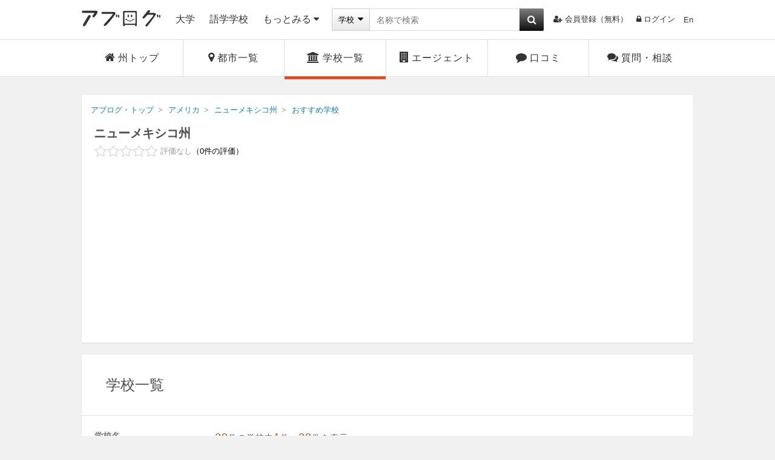

--- FILE ---
content_type: text/html; charset=UTF-8
request_url: https://ablogg.jp/state/133/school/
body_size: 20283
content:

  
  
<!DOCTYPE html>
<html lang="ja" class="html" id="html-ja" data-site='{"host":"YWJsb2dnLmpw","url":"aHR0cHM6Ly9hYmxvZ2cuanAvc3RhdGUvMTMzL3NjaG9vbC8="}' itemscope="1" itemtype="http://schema.org/State">
  
  <head>
    <meta charset="UTF-8" />
    <title>ニューメキシコ州のおすすめ学校 | 留学ならアブログ</title>
    <link id="canonical-link" rel="canonical" href="https://ablogg.jp/state/133/school/" />
    <meta name="description" itemprop="description" content="ニューメキシコ州の学校一覧です。ニューメキシコ州の大学、大学院、語学学校、高校などの学費・費用、ランキング、体験談、入学条件から、大学選びの注意点やお勧めの学校を確認できます。" /> 
    <meta property="og:description" content="ニューメキシコ州の学校一覧です。ニューメキシコ州の大学、大学院、語学学校、高校などの学費・費用、ランキング、体験談、入学条件から、大学選びの注意点やお勧めの学校を確認できます。" />
        <meta property="og:site_name" content="アブログ" />
    <meta itemprop="image" property="og:image" content="https://ablogg.jp/st/img/flag_png/1.png" />
    <meta property="og:url" content="https://ablogg.jp/state/133/school/" />
    <meta property="og:type" content="website" />
    <meta property="og:title" content="ニューメキシコ州のおすすめ学校" />
    <meta property="fb:app_id" content="231437066957812" />
    <meta name="twitter:card" content="summary_large_image" />
    <meta name="twitter:site" content="@kaigairyugaku" />
    <meta name="twitter:title" content="ニューメキシコ州のおすすめ学校 | 留学ならアブログ" />
    <meta name="twitter:description" content="ニューメキシコ州の学校一覧です。ニューメキシコ州の大学、大学院、語学学校、高校などの学費・費用、ランキング、体験談、入学条件から、大学選びの注意点やお勧めの学校を確認できます。" />
    <meta name="twitter:creator" content="@kaigairyugaku" />
    <meta name="twitter:image:src" content="https://ablogg.jp/st/img/flag_png/1.png" />
    <meta name="twitter:domain" content="ablogg.jp" />
    
    <link rel="alternate" type="application/rss+xml" href="https://ablogg.jp/rss.xml" title="RSS2.0" />
    <link rel="alternate" type="application/atom+xml" href="https://ablogg.jp/atom.xml" title="Atom" />
    <link rel="shortcut icon" href="/st/img/favicon.ico" />
    <link rel="icon" type="image/png" href="/st/img/favicons/favicon-160x160.png" sizes="160x160" />
    <link rel="icon" type="image/png" href="/st/img/favicons/favicon-96x96.png" sizes="96x96" />
    <link rel="icon" type="image/png" href="/st/img/favicons/favicon-16x16.png" sizes="16x16" />
    <link rel="icon" type="image/png" href="/st/img/favicons/favicon-32x32.png" sizes="32x32" />
    <meta name="msapplication-TileColor" content="#da532c" />
    <meta name="msapplication-TileImage" content="/st/img/favicons/mstile-144x144.png" />
    <meta name="msapplication-config" content="/st/xml/browserconfig.xml" />
    <link href="//maxcdn.bootstrapcdn.com/font-awesome/4.7.0/css/font-awesome.min.css" rel="stylesheet" />
    <link href="/st/css/country/school.css?lu=1740170805" rel="stylesheet" />
    <link rel="next" href="/state/133/school/page:2/"/>    
      <script async src="https://pagead2.googlesyndication.com/pagead/js/adsbygoogle.js?client=ca-pub-3098149164388735" crossorigin="anonymous"></script>
    
    <script src="//www.googletagservices.com/tag/js/gpt.js" async="1"></script>
    <script>
      var googletag = googletag || {};
      googletag.cmd = googletag.cmd || [];
      googletag.cmd.push(function() {
        googletag.pubads().enableSingleRequest();
        googletag.enableServices();
      });
    </script>
    <!--[if lt IE 9]><script>/*<![CDATA[*/// For discussion and comments, see: http://remysharp.com/2009/01/07/html5-enabling-script/
(function(){if(!/*@cc_on!@*/0)return;var e = "abbr,article,aside,audio,bb,canvas,data,datagrid,datalist,details,dialog,eventsource,figure,footer,header,hgroup,main,mark,menu,meter,nav,output,progress,section,time,video,svg".split(',');for(var i=0;i<e.length;i++){document.createElement(e[i])}self.html5 = true;})();/*]]>*/</script><![endif]-->
  </head>
  <body>
    
      <header class="page-header">
  <div class="header-inner">
    <a class="logo-block" href="/">
      <img class="logo" src="/st/img/logo3.png" alt="アブログ" width="130" />
    </a>
    
    <ul class="left">
      <li class="menu-list"><a href="/university/">大学</a></li>
              <li class="menu-list"><a href="/language-school/">語学学校</a></li>
            <li class="menu-list more-area">
        <span class="more-btn activate-btn">もっとみる<i class="fa fa-caret-down"></i></span>
        <div class="more-data ignore-deactivate">
          <ul class="more-list">
                                                                                                          <li><a href="/junior-college/">短大・コミカレ</a></li>
                                                        <li><a href="/language-school/">語学学校</a></li>
                                                        <li><a href="/professional-school/">専門学校</a></li>
                                                        <li><a href="/vocational-training-school/">職業訓練校</a></li>
                                                        <li><a href="/high-school/">高校</a></li>
                                                        <li><a href="/junior-high-school/">中学校</a></li>
                                                        <li><a href="/elementary-school/">小学校</a></li>
                                                        <li><a href="/boarding-school/">ボーディングスクール</a></li>
                                                              </ul>
        </div>
      </li>
    </ul>
    
    <div class="search">
      <form id="pc-header-search" class="header-search search-area" data-auto-check="on" data-auto-submit="off">
        <div class="search-block">
          <div class="wrapper-category">
            <span class="selected">
              <span class="selected-category selected-label">学校</span>
              <i class="fa fa-caret-down"></i>
            </span>
            <select class="category-select">
              <option value="school">学校</option>
              <option value="agent">エージェント</option>
            </select>
          </div>
        </div>
        <input id="header-suggest" type="text" name="text" class="search-input active-suggest" data-header="true" autocomplete="on" autosave="index-search" placeholder="名称で検索" data-label="キーワード" data-validation-rules="maxLength[50]" />
        <button type="button" data-suggest="header-suggest" class="search-button"><i class="fa fa-search" aria-hidden="true"></i></button>
        
      </form>
    </div>
    <ul class="right">
              <li class="list"><a href="/account/register/user" rel="nofollow"><i class="fa fa-user-plus" aria-hidden="true"></i>会員登録（無料）</a></li>
                    <li class="list"><a href="/account/login/" rel="nofollow"><i class="fa fa-lock"></i>ログイン</a></li>
        <li class="list last">
          <form id="language-form" data-auto-check="on">
                        <input type="hidden" name="ulang" value="en" />
            <a href="?ulang=en" onclick="this.parentNode.submit(); return false;" rel="nofollow">En</a>

          </form>
        </li>
          </ul>
  </div>
  <noscript id="js-warning">このサイトはJavaScriptを使用しています。JavaScriptを有効にしないとページが正しく動作しません。</noscript>
  <div id="cookie-warning" style="display: none;">このサイトはcookieを使用しています。cookieを有効にしないとページが正しく動作しません。</div>
  <div id="browser-warning" style="display: none;">現在ご利用のブラウザはサポートしておりません。そのため一部の動作に不具合やレイアウト崩れが発生してしまいます。</div>
  <div id="sp-warning" style="display: none;">
    <input type="button" class="link" value="スマートフォン版に切り替える" onclick="Ui.switchVaryType('mobile');" />
  </div>
</header>
    
    <div id="wrapper">
      <div class="loc-navi-area" data-sticky-scroll="top:0" data-scroll-limit="#wrapper"><ul class="loc-navi-block six-navi"><li class="tab"><a class="anchor" href="/state/133/"><i class="fa fa-home"></i>州トップ</a></li><li class="tab "><a class="anchor" href="/state/133/city"><i class="fa fa-map-marker" aria-hidden="true"></i>都市一覧</a></li><li class="tab "><a class="anchor present" href="/state/133/school"><i class="fa fa-university"></i>学校一覧</a></li><li class="tab "><a class="anchor" href="/state/133/agent"><i class="fa fa-building"></i>エージェント</a></li><li class="tab"><a class="anchor" href="/state/133/review" rel="nofollow"><i class="fa fa-comment"></i>口コミ</a></li><li class="tab last"><a class="anchor" href="/state/133/qa" rel="nofollow"><i class="fa fa-comments"></i>質問・相談</a></li></ul></div>
      
        <main id="main-area">
          <div class="box breadcrumb-box"><ol class="breadcrumb" itemscope="1" itemtype="http://schema.org/BreadcrumbList"><li class="breadcrumb-li" itemprop="itemListElement" itemscope="1" itemtype="http://schema.org/ListItem"><a href="/" itemprop="item"><span itemprop="name">アブログ・トップ</span></a><meta itemprop="position" content="1" /></li><li class="breadcrumb-li" itemprop="itemListElement" itemscope="1" itemtype="http://schema.org/ListItem"><a href="/country/1/" itemprop="item"><span itemprop="name">アメリカ</span></a><meta itemprop="position" content="2" /></li><li class="breadcrumb-li" itemprop="itemListElement" itemscope="1" itemtype="http://schema.org/ListItem"><a href="/state/133/" itemprop="item"><span itemprop="name">ニューメキシコ州</span></a><meta itemprop="position" content="3" /></li><li class="breadcrumb-li" itemprop="itemListElement" itemscope="1" itemtype="http://schema.org/ListItem"><a href="/state/133/school" itemprop="item"><span itemprop="name">おすすめ学校</span></a><meta itemprop="position" content="4" /></li></ol><h1 class="p-title" itemprop="name"><a href="/state/133/" itemprop="url">ニューメキシコ州</a></h1><div class="p-under-title"><div class="rating-block"><div class="avg-review-score" title="全てのレーティングを元にアブログ独自で算出しています" itemprop="aggregateRating" itemscope="1" itemtype="http://schema.org/AggregateRating"><span itemprop="itemReviewed" itemscope="1" itemtype="https://schema.org/Thing" class="none"><meta itemprop="name" content="ニューメキシコ州" /></span><meta itemprop="bestRating" content="5" /><meta itemprop="worstRating" content="1" /><i class="fa fa-star-o"></i><i class="fa fa-star-o"></i><i class="fa fa-star-o"></i><i class="fa fa-star-o"></i><i class="fa fa-star-o"></i><span class="no-score">評価なし</span><span class="avg-reviews-number" data-content-before="（" data-content-after="）"><span itemprop="reviewCount">0</span>件の評価</span></div></div></div></div><div class="box"><div class="title-block"><h2>学校一覧</h2></div><div class="area clearfix"><div class="list-area"><div class="block"><div class="primary-type-block" id="list-update">  <div class="count-block">
    <span class="number">29</span>件の学校中<span class="number">1</span>件〜<span class="number">20</span>件を表示
  </div>

<ul><li class="list-block school-5587"><a href="/school/5587/"><div class="icon-block"><div class="icon noimage-school-120"  style="background: url('/up/profile/7e/13/8f/img_7e138ff23bc20323c3128c244e6b9f2ebf4b4ca3_large.jpg') 0px 0px;"></div></div><div class="info-block"><div class="name-block"><h2>ニューメキシコ大学</h2><div class="u-name"><span class="loc">アメリカ&nbsp;/&nbsp;ニューメキシコ州&nbsp;/&nbsp;アルバカーキ</span><span class="type"><span class="type-name">大学</span><span class="type-name">大学院</span></span></div></div><p class="review-block"><span class="review">こんにちは、まだ1ヶ月しか経っていませんがやっと学校生活に慣れてきて、そしてとってもここが気に入りました。
毎日ほぼ晴れですし、天気が気持ちいいです。人はみんな優しくて、拙い英語でも理解してくれようとしてくれるし、授業は大変ですが教授...</span><span class="reviewer">guest</span></p><ul class="rating-block"><li class="avg-review-score" title="全てのレーティングを元にアブログ独自で算出しています"><i class="fa fa-star"></i><i class="fa fa-star"></i><i class="fa fa-star"></i><i class="fa fa-star"></i><i class="fa fa-star-o"></i></li><li class="avg-score-number">4.00</li><li class="wrapper-question"><i class="question fa fa-question"></i><div class="notice"><span class="body">スコアは全てのレーティングを元にアブログ独自で算出しています<span class="triangle"></span></span></div></li><li class="avg-reviews-number">[口コミ<span class="number">2件</span>]</li></ul></div></a><div class="btns"><div class="mylist-btn" onclick="Ui.Loginor.show();"><i class="fa fa-paperclip"></i><span class="text unchecked">比較リスト追加</span></div></div></li><li class="list-block school-14979"><a href="/school/14979/"><div class="icon-block"><div class="icon noimage-school-120"  style="background: url('/up/profile/f8/25/dd/img_f825dd7a48668c70e7c58449a107a63c53b6c867_large.png') 0px 0px;"></div></div><div class="info-block"><div class="name-block"><h2>クロービス・コミュニティ・カレッジ</h2><div class="u-name"><span class="loc">アメリカ&nbsp;/&nbsp;ニューメキシコ州&nbsp;/&nbsp;クローヴィス</span><span class="type"><span class="type-name">短大・コミカレ</span></span></div></div><ul class="rating-block"><li class="avg-review-score" title="全てのレーティングを元にアブログ独自で算出しています"><i class="fa fa-star-o"></i><i class="fa fa-star-o"></i><i class="fa fa-star-o"></i><i class="fa fa-star-o"></i><i class="fa fa-star-o"></i></li><li class="no-score">評価なし</li><li class="wrapper-question"><i class="question fa fa-question"></i><div class="notice"><span class="body">スコアは全てのレーティングを元にアブログ独自で算出しています<span class="triangle"></span></span></div></li><li class="avg-reviews-number">[口コミ<span class="number">0件</span>]</li></ul></div></a><div class="btns"><div class="mylist-btn" onclick="Ui.Loginor.show();"><i class="fa fa-paperclip"></i><span class="text unchecked">比較リスト追加</span></div></div></li><li class="list-block school-15143"><a href="/school/15143/"><div class="icon-block"><div class="icon noimage-school-120"  style="background: url('/up/profile/59/b1/ba/img_59b1ba45706a7b0f97b258d403fa4ae3bee711b6_large.png') 0px 0px;"></div></div><div class="info-block"><div class="name-block"><h2>ルナ・コミュニティ・カレッジ</h2><div class="u-name"><span class="loc">アメリカ&nbsp;/&nbsp;ニューメキシコ州&nbsp;/&nbsp;ラスベガス</span><span class="type"><span class="type-name">短大・コミカレ</span></span></div></div><ul class="rating-block"><li class="avg-review-score" title="全てのレーティングを元にアブログ独自で算出しています"><i class="fa fa-star-o"></i><i class="fa fa-star-o"></i><i class="fa fa-star-o"></i><i class="fa fa-star-o"></i><i class="fa fa-star-o"></i></li><li class="no-score">評価なし</li><li class="wrapper-question"><i class="question fa fa-question"></i><div class="notice"><span class="body">スコアは全てのレーティングを元にアブログ独自で算出しています<span class="triangle"></span></span></div></li><li class="avg-reviews-number">[口コミ<span class="number">0件</span>]</li></ul></div></a><div class="btns"><div class="mylist-btn" onclick="Ui.Loginor.show();"><i class="fa fa-paperclip"></i><span class="text unchecked">比較リスト追加</span></div></div></li><li class="list-block school-15159"><a href="/school/15159/"><div class="icon-block"><div class="icon noimage-school-120"  style="background: url('/up/profile/10/44/1f/img_10441f112523a195df35983a0433bf1b0240e755_large.jpg') 0px 0px;"></div></div><div class="info-block"><div class="name-block"><h2>メサランズ・コミュニティ・カレッジ</h2><div class="u-name"><span class="loc">アメリカ&nbsp;/&nbsp;ニューメキシコ州&nbsp;/&nbsp;トゥクムカリ</span><span class="type"><span class="type-name">短大・コミカレ</span></span></div></div><ul class="rating-block"><li class="avg-review-score" title="全てのレーティングを元にアブログ独自で算出しています"><i class="fa fa-star-o"></i><i class="fa fa-star-o"></i><i class="fa fa-star-o"></i><i class="fa fa-star-o"></i><i class="fa fa-star-o"></i></li><li class="no-score">評価なし</li><li class="wrapper-question"><i class="question fa fa-question"></i><div class="notice"><span class="body">スコアは全てのレーティングを元にアブログ独自で算出しています<span class="triangle"></span></span></div></li><li class="avg-reviews-number">[口コミ<span class="number">0件</span>]</li></ul></div></a><div class="btns"><div class="mylist-btn" onclick="Ui.Loginor.show();"><i class="fa fa-paperclip"></i><span class="text unchecked">比較リスト追加</span></div></div></li><li class="list-block school-15197"><a href="/school/15197/"><div class="icon-block"><div class="icon noimage-school-120"  style="background: url('/up/profile/23/9c/ff/img_239cffabb76fc198bd5dd3496ca21678f56a51af_large.png') 0px 0px;"></div></div><div class="info-block"><div class="name-block"><h2>ニューメキシコ・ミリタリー・インスティテュート</h2><div class="u-name"><span class="loc">アメリカ&nbsp;/&nbsp;ニューメキシコ州&nbsp;/&nbsp;ロズウェル</span><span class="type"><span class="type-name">短大・コミカレ</span><span class="type-name">高校</span></span></div></div><ul class="rating-block"><li class="avg-review-score" title="全てのレーティングを元にアブログ独自で算出しています"><i class="fa fa-star-o"></i><i class="fa fa-star-o"></i><i class="fa fa-star-o"></i><i class="fa fa-star-o"></i><i class="fa fa-star-o"></i></li><li class="no-score">評価なし</li><li class="wrapper-question"><i class="question fa fa-question"></i><div class="notice"><span class="body">スコアは全てのレーティングを元にアブログ独自で算出しています<span class="triangle"></span></span></div></li><li class="avg-reviews-number">[口コミ<span class="number">0件</span>]</li></ul></div></a><div class="btns"><div class="mylist-btn" onclick="Ui.Loginor.show();"><i class="fa fa-paperclip"></i><span class="text unchecked">比較リスト追加</span></div></div></li><li class="list-block school-15273"><a href="/school/15273/"><div class="icon-block"><div class="icon noimage-school-120"  style="background: url('/up/profile/f9/51/3c/img_f9513c7fca86dbfba8200fa0bdeffe2f342c87ad_large.jpg') 0px 0px;"></div></div><div class="info-block"><div class="name-block"><h2>サンタフェ・コミュニティ・カレッジ</h2><div class="u-name"><span class="loc">アメリカ&nbsp;/&nbsp;ニューメキシコ州&nbsp;/&nbsp;サンタフェ</span><span class="type"><span class="type-name">短大・コミカレ</span></span></div></div><ul class="rating-block"><li class="avg-review-score" title="全てのレーティングを元にアブログ独自で算出しています"><i class="fa fa-star-o"></i><i class="fa fa-star-o"></i><i class="fa fa-star-o"></i><i class="fa fa-star-o"></i><i class="fa fa-star-o"></i></li><li class="no-score">評価なし</li><li class="wrapper-question"><i class="question fa fa-question"></i><div class="notice"><span class="body">スコアは全てのレーティングを元にアブログ独自で算出しています<span class="triangle"></span></span></div></li><li class="avg-reviews-number">[口コミ<span class="number">0件</span>]</li></ul></div></a><div class="btns"><div class="mylist-btn" onclick="Ui.Loginor.show();"><i class="fa fa-paperclip"></i><span class="text unchecked">比較リスト追加</span></div></div></li><li class="list-block school-15299"><a href="/school/15299/"><div class="icon-block"><div class="icon noimage-school-120"  style="background: url('/up/profile/bf/ff/ee/img_bfffee38c5712c032476bf912e095977f2f5b983_large.jpg') 0px 0px;"></div></div><div class="info-block"><div class="name-block"><h2>サウスウェスタン・インディアン・ポリテクニック・インスティテュート</h2><div class="u-name"><span class="loc">アメリカ&nbsp;/&nbsp;ニューメキシコ州&nbsp;/&nbsp;アルバカーキ</span><span class="type"><span class="type-name">短大・コミカレ</span></span></div></div><ul class="rating-block"><li class="avg-review-score" title="全てのレーティングを元にアブログ独自で算出しています"><i class="fa fa-star-o"></i><i class="fa fa-star-o"></i><i class="fa fa-star-o"></i><i class="fa fa-star-o"></i><i class="fa fa-star-o"></i></li><li class="no-score">評価なし</li><li class="wrapper-question"><i class="question fa fa-question"></i><div class="notice"><span class="body">スコアは全てのレーティングを元にアブログ独自で算出しています<span class="triangle"></span></span></div></li><li class="avg-reviews-number">[口コミ<span class="number">0件</span>]</li></ul></div></a><div class="btns"><div class="mylist-btn" onclick="Ui.Loginor.show();"><i class="fa fa-paperclip"></i><span class="text unchecked">比較リスト追加</span></div></div></li><li class="list-block"><!--アブログ合同会社 アブログ - ネイティブ広告（PC） 57679--><script src="//i.socdm.com/sdk/js/adg-script-loader.js?id=51248&targetID=adg_51248&displayid=2&adType=PC&width=0&height=0&sdkType=3&async=false&tagver=2.0.0"></script></li><li class="list-block school-15397"><a href="/school/15397/"><div class="icon-block"><div class="icon noimage-school-120"  style="background: url('/up/profile/b9/1d/8a/img_b91d8a3a5dda494a69b6a2a3a2cdb0f792b05ed0_large.jpg') 0px 0px;"></div></div><div class="info-block"><div class="name-block"><h2>ニューメキシコ州立大学アラモゴード校</h2><div class="u-name"><span class="loc">アメリカ&nbsp;/&nbsp;ニューメキシコ州&nbsp;/&nbsp;アラモゴード</span><span class="type"><span class="type-name">短大・コミカレ</span></span></div></div><ul class="rating-block"><li class="avg-review-score" title="全てのレーティングを元にアブログ独自で算出しています"><i class="fa fa-star-o"></i><i class="fa fa-star-o"></i><i class="fa fa-star-o"></i><i class="fa fa-star-o"></i><i class="fa fa-star-o"></i></li><li class="no-score">評価なし</li><li class="wrapper-question"><i class="question fa fa-question"></i><div class="notice"><span class="body">スコアは全てのレーティングを元にアブログ独自で算出しています<span class="triangle"></span></span></div></li><li class="avg-reviews-number">[口コミ<span class="number">0件</span>]</li></ul></div></a><div class="btns"><div class="mylist-btn" onclick="Ui.Loginor.show();"><i class="fa fa-paperclip"></i><span class="text unchecked">比較リスト追加</span></div></div></li><li class="list-block school-15462"><a href="/school/15462/"><div class="icon-block"><div class="icon noimage-school-120"  style="background: url('/up/profile/e8/34/58/img_e834584a34a170a6bb2c3176cab051d3882c6c96_large.jpg') 0px 0px;"></div></div><div class="info-block"><div class="name-block"><h2>ニューメキシコ州立大学グランツ校</h2><div class="u-name"><span class="loc">アメリカ&nbsp;/&nbsp;ニューメキシコ州&nbsp;/&nbsp;グランツ</span><span class="type"><span class="type-name">短大・コミカレ</span></span></div></div><ul class="rating-block"><li class="avg-review-score" title="全てのレーティングを元にアブログ独自で算出しています"><i class="fa fa-star-o"></i><i class="fa fa-star-o"></i><i class="fa fa-star-o"></i><i class="fa fa-star-o"></i><i class="fa fa-star-o"></i></li><li class="no-score">評価なし</li><li class="wrapper-question"><i class="question fa fa-question"></i><div class="notice"><span class="body">スコアは全てのレーティングを元にアブログ独自で算出しています<span class="triangle"></span></span></div></li><li class="avg-reviews-number">[口コミ<span class="number">0件</span>]</li></ul></div></a><div class="btns"><div class="mylist-btn" onclick="Ui.Loginor.show();"><i class="fa fa-paperclip"></i><span class="text unchecked">比較リスト追加</span></div></div></li><li class="list-block school-15463"><a href="/school/15463/"><div class="icon-block"><div class="icon noimage-school-120"  style="background: url('/up/profile/4f/4f/ca/img_4f4fca8ccae8ffeb1e18a6e2268b403fa7a6a9b4_large.jpg') 0px 0px;"></div></div><div class="info-block"><div class="name-block"><h2>ニューメキシコ州立大学カールスバッド校</h2><div class="u-name"><span class="loc">アメリカ&nbsp;/&nbsp;ニューメキシコ州&nbsp;/&nbsp;カールズバッド</span><span class="type"><span class="type-name">短大・コミカレ</span></span></div></div><ul class="rating-block"><li class="avg-review-score" title="全てのレーティングを元にアブログ独自で算出しています"><i class="fa fa-star-o"></i><i class="fa fa-star-o"></i><i class="fa fa-star-o"></i><i class="fa fa-star-o"></i><i class="fa fa-star-o"></i></li><li class="no-score">評価なし</li><li class="wrapper-question"><i class="question fa fa-question"></i><div class="notice"><span class="body">スコアは全てのレーティングを元にアブログ独自で算出しています<span class="triangle"></span></span></div></li><li class="avg-reviews-number">[口コミ<span class="number">0件</span>]</li></ul></div></a><div class="btns"><div class="mylist-btn" onclick="Ui.Loginor.show();"><i class="fa fa-paperclip"></i><span class="text unchecked">比較リスト追加</span></div></div></li><li class="list-block school-15464"><a href="/school/15464/"><div class="icon-block"><div class="icon noimage-school-120"  style="background: url('/up/profile/bf/76/c1/img_bf76c1bb6979254f7dd5231859d430647db904f2_large.png') 0px 0px;"></div></div><div class="info-block"><div class="name-block"><h2>ドナ・アナ・コミュニティカレッジ</h2><div class="u-name"><span class="loc">アメリカ&nbsp;/&nbsp;ニューメキシコ州&nbsp;/&nbsp;ラス・クルーセス</span><span class="type"><span class="type-name">短大・コミカレ</span></span></div></div><ul class="rating-block"><li class="avg-review-score" title="全てのレーティングを元にアブログ独自で算出しています"><i class="fa fa-star-o"></i><i class="fa fa-star-o"></i><i class="fa fa-star-o"></i><i class="fa fa-star-o"></i><i class="fa fa-star-o"></i></li><li class="no-score">評価なし</li><li class="wrapper-question"><i class="question fa fa-question"></i><div class="notice"><span class="body">スコアは全てのレーティングを元にアブログ独自で算出しています<span class="triangle"></span></span></div></li><li class="avg-reviews-number">[口コミ<span class="number">0件</span>]</li></ul></div></a><div class="btns"><div class="mylist-btn" onclick="Ui.Loginor.show();"><i class="fa fa-paperclip"></i><span class="text unchecked">比較リスト追加</span></div></div></li><li class="list-block school-15497"><a href="/school/15497/"><div class="icon-block"><div class="icon noimage-school-120"  style="background: url('/up/profile/6f/e6/2c/img_6fe62cc98a9f5952d5c32a0de9a8fba12f62ccf5_large.jpg') 0px 0px;"></div></div><div class="info-block"><div class="name-block"><h2>サウスウエスト・ビジュアルアーツ大学アルバカーキ校</h2><div class="u-name"><span class="loc">アメリカ&nbsp;/&nbsp;ニューメキシコ州&nbsp;/&nbsp;アルバカーキ</span><span class="type"><span class="type-name">大学</span></span></div></div><ul class="rating-block"><li class="avg-review-score" title="全てのレーティングを元にアブログ独自で算出しています"><i class="fa fa-star-o"></i><i class="fa fa-star-o"></i><i class="fa fa-star-o"></i><i class="fa fa-star-o"></i><i class="fa fa-star-o"></i></li><li class="no-score">評価なし</li><li class="wrapper-question"><i class="question fa fa-question"></i><div class="notice"><span class="body">スコアは全てのレーティングを元にアブログ独自で算出しています<span class="triangle"></span></span></div></li><li class="avg-reviews-number">[口コミ<span class="number">0件</span>]</li></ul></div></a><div class="btns"><div class="mylist-btn" onclick="Ui.Loginor.show();"><i class="fa fa-paperclip"></i><span class="text unchecked">比較リスト追加</span></div></div></li><li class="list-block school-15550"><a href="/school/15550/"><div class="icon-block"><div class="icon noimage-school-120"  style="background: url('/up/profile/ae/7f/e3/img_ae7fe371c01a340f4368a217e8ee7019c099e1bd_large.jpg') 0px 0px;"></div></div><div class="info-block"><div class="name-block"><h2>ナショナル・アメリカン大学アルバカーキ校</h2><div class="u-name"><span class="loc">アメリカ&nbsp;/&nbsp;ニューメキシコ州&nbsp;/&nbsp;アルバカーキ</span><span class="type"><span class="type-name">大学</span></span></div></div><ul class="rating-block"><li class="avg-review-score" title="全てのレーティングを元にアブログ独自で算出しています"><i class="fa fa-star-o"></i><i class="fa fa-star-o"></i><i class="fa fa-star-o"></i><i class="fa fa-star-o"></i><i class="fa fa-star-o"></i></li><li class="no-score">評価なし</li><li class="wrapper-question"><i class="question fa fa-question"></i><div class="notice"><span class="body">スコアは全てのレーティングを元にアブログ独自で算出しています<span class="triangle"></span></span></div></li><li class="avg-reviews-number">[口コミ<span class="number">0件</span>]</li></ul></div></a><div class="btns"><div class="mylist-btn" onclick="Ui.Loginor.show();"><i class="fa fa-paperclip"></i><span class="text unchecked">比較リスト追加</span></div></div></li><li class="list-block school-15551"><a href="/school/15551/"><div class="icon-block"><div class="icon noimage-school-120"  style="background: url('/up/profile/ae/7f/e3/img_ae7fe371c01a340f4368a217e8ee7019c099e1bd_large.jpg') 0px 0px;"></div></div><div class="info-block"><div class="name-block"><h2>ナショナル・アメリカン大学アルバカーキ・ウェスト校</h2><div class="u-name"><span class="loc">アメリカ&nbsp;/&nbsp;ニューメキシコ州&nbsp;/&nbsp;アルバカーキ</span><span class="type"><span class="type-name">大学</span></span></div></div><ul class="rating-block"><li class="avg-review-score" title="全てのレーティングを元にアブログ独自で算出しています"><i class="fa fa-star-o"></i><i class="fa fa-star-o"></i><i class="fa fa-star-o"></i><i class="fa fa-star-o"></i><i class="fa fa-star-o"></i></li><li class="no-score">評価なし</li><li class="wrapper-question"><i class="question fa fa-question"></i><div class="notice"><span class="body">スコアは全てのレーティングを元にアブログ独自で算出しています<span class="triangle"></span></span></div></li><li class="avg-reviews-number">[口コミ<span class="number">0件</span>]</li></ul></div></a><div class="btns"><div class="mylist-btn" onclick="Ui.Loginor.show();"><i class="fa fa-paperclip"></i><span class="text unchecked">比較リスト追加</span></div></div></li><li class="list-block school-1713"><a href="/school/1713/"><div class="icon-block"><div class="icon noimage-school-120"  style="background: url('/up/profile/46/d9/80/img_46d98001a4e0f933d8d247d6b4b4629980d173ae_large.jpg') 0px 0px;"></div></div><div class="info-block"><div class="name-block"><h2>セントラル・ニューメキシコ・コミュニティ・カレッジ</h2><div class="u-name"><span class="loc">アメリカ&nbsp;/&nbsp;ニューメキシコ州&nbsp;/&nbsp;アルバカーキ</span><span class="type"><span class="type-name">短大・コミカレ</span></span></div></div><ul class="rating-block"><li class="avg-review-score" title="全てのレーティングを元にアブログ独自で算出しています"><i class="fa fa-star-o"></i><i class="fa fa-star-o"></i><i class="fa fa-star-o"></i><i class="fa fa-star-o"></i><i class="fa fa-star-o"></i></li><li class="no-score">評価なし</li><li class="wrapper-question"><i class="question fa fa-question"></i><div class="notice"><span class="body">スコアは全てのレーティングを元にアブログ独自で算出しています<span class="triangle"></span></span></div></li><li class="avg-reviews-number">[口コミ<span class="number">0件</span>]</li></ul></div></a><div class="btns"><div class="mylist-btn" onclick="Ui.Loginor.show();"><i class="fa fa-paperclip"></i><span class="text unchecked">比較リスト追加</span></div></div></li><li class="list-block"><!--アブログ合同会社 アブログ - ネイティブ広告（PC） 57679--><script src="//i.socdm.com/sdk/js/adg-script-loader.js?id=51248&targetID=adg_51248&displayid=2&adType=PC&width=0&height=0&sdkType=3&async=false&tagver=2.0.0"></script></li><li class="list-block school-1803"><a href="/school/1803/"><div class="icon-block"><div class="icon noimage-school-120"  style="background: url('/up/profile/e1/e4/05/img_e1e40521b80399b210f1c61dadfc5eaf2980a706_large.jpg') 0px 0px;"></div></div><div class="info-block"><div class="name-block"><h2>ノーザン・ニューメキシコ・カレッジ</h2><div class="u-name"><span class="loc">アメリカ&nbsp;/&nbsp;ニューメキシコ州&nbsp;/&nbsp;エスパノーラ</span><span class="type"><span class="type-name">大学</span></span></div></div><ul class="rating-block"><li class="avg-review-score" title="全てのレーティングを元にアブログ独自で算出しています"><i class="fa fa-star-o"></i><i class="fa fa-star-o"></i><i class="fa fa-star-o"></i><i class="fa fa-star-o"></i><i class="fa fa-star-o"></i></li><li class="no-score">評価なし</li><li class="wrapper-question"><i class="question fa fa-question"></i><div class="notice"><span class="body">スコアは全てのレーティングを元にアブログ独自で算出しています<span class="triangle"></span></span></div></li><li class="avg-reviews-number">[口コミ<span class="number">0件</span>]</li></ul></div></a><div class="btns"><div class="mylist-btn" onclick="Ui.Loginor.show();"><i class="fa fa-paperclip"></i><span class="text unchecked">比較リスト追加</span></div></div></li><li class="list-block school-3064"><a href="/school/3064/" rel="nofollow"><div class="icon-block"><div class="icon noimage-school-120"  style="background: url('/up/profile/3d/12/b1/img_3d12b12d0dbbbaabeb889da4fcacc322e1975777_large.jpg') 0px 0px;"></div></div><div class="info-block"><div class="name-block"><h2>サウスウェスタン・カレッジ</h2><div class="u-name"><span class="loc">アメリカ&nbsp;/&nbsp;ニューメキシコ州&nbsp;/&nbsp;サンタフェ</span></div></div><ul class="rating-block"><li class="avg-review-score" title="全てのレーティングを元にアブログ独自で算出しています"><i class="fa fa-star-o"></i><i class="fa fa-star-o"></i><i class="fa fa-star-o"></i><i class="fa fa-star-o"></i><i class="fa fa-star-o"></i></li><li class="no-score">評価なし</li><li class="wrapper-question"><i class="question fa fa-question"></i><div class="notice"><span class="body">スコアは全てのレーティングを元にアブログ独自で算出しています<span class="triangle"></span></span></div></li><li class="avg-reviews-number">[口コミ<span class="number">0件</span>]</li></ul></div></a><div class="btns"><div class="mylist-btn" onclick="Ui.Loginor.show();"><i class="fa fa-paperclip"></i><span class="text unchecked">比較リスト追加</span></div></div></li><li class="list-block school-6710"><a href="/school/6710/"><div class="icon-block"><div class="icon noimage-school-120"  style="background: url('/up/profile/65/a9/a4/img_65a9a44e9326d35780af09f04b91d44d2d66c229_large.jpg') 0px 0px;"></div></div><div class="info-block"><div class="name-block"><h2>ウェスタン・ニュー・メキシコ大学</h2><div class="u-name"><span class="loc">アメリカ&nbsp;/&nbsp;ニューメキシコ州&nbsp;/&nbsp;シルバー・シティ</span><span class="type"><span class="type-name">大学</span></span></div></div><ul class="rating-block"><li class="avg-review-score" title="全てのレーティングを元にアブログ独自で算出しています"><i class="fa fa-star-o"></i><i class="fa fa-star-o"></i><i class="fa fa-star-o"></i><i class="fa fa-star-o"></i><i class="fa fa-star-o"></i></li><li class="no-score">評価なし</li><li class="wrapper-question"><i class="question fa fa-question"></i><div class="notice"><span class="body">スコアは全てのレーティングを元にアブログ独自で算出しています<span class="triangle"></span></span></div></li><li class="avg-reviews-number">[口コミ<span class="number">0件</span>]</li></ul></div></a><div class="btns"><div class="mylist-btn" onclick="Ui.Loginor.show();"><i class="fa fa-paperclip"></i><span class="text unchecked">比較リスト追加</span></div></div></li><li class="list-block school-6711"><a href="/school/6711/"><div class="icon-block"><div class="icon noimage-school-120"  style="background: url('/up/profile/b7/c0/ee/img_b7c0eeac8100dce6bd9cfd07284f818f4d65f1ef_large.jpg') 0px 0px;"></div></div><div class="info-block"><div class="name-block"><h2>ニューメキシコ・ハイランズ大学</h2><div class="u-name"><span class="loc">アメリカ&nbsp;/&nbsp;ニューメキシコ州&nbsp;/&nbsp;ラスベガス</span><span class="type"><span class="type-name">大学</span></span></div></div><ul class="rating-block"><li class="avg-review-score" title="全てのレーティングを元にアブログ独自で算出しています"><i class="fa fa-star-o"></i><i class="fa fa-star-o"></i><i class="fa fa-star-o"></i><i class="fa fa-star-o"></i><i class="fa fa-star-o"></i></li><li class="no-score">評価なし</li><li class="wrapper-question"><i class="question fa fa-question"></i><div class="notice"><span class="body">スコアは全てのレーティングを元にアブログ独自で算出しています<span class="triangle"></span></span></div></li><li class="avg-reviews-number">[口コミ<span class="number">0件</span>]</li></ul></div></a><div class="btns"><div class="mylist-btn" onclick="Ui.Loginor.show();"><i class="fa fa-paperclip"></i><span class="text unchecked">比較リスト追加</span></div></div></li><li class="list-block school-7952"><a href="/school/7952/"><div class="icon-block"><div class="icon noimage-school-120"  style="background: url('/up/profile/24/3e/5f/img_243e5f8cc77956723d103c080e33de93454e6040_large.jpg') 0px 0px;"></div></div><div class="info-block"><div class="name-block"><h2>ニューメキシコ工科大学</h2><div class="u-name"><span class="loc">アメリカ&nbsp;/&nbsp;ニューメキシコ州&nbsp;/&nbsp;ソコロ</span><span class="type"><span class="type-name">大学</span><span class="type-name">大学院</span></span></div></div><ul class="rating-block"><li class="avg-review-score" title="全てのレーティングを元にアブログ独自で算出しています"><i class="fa fa-star-o"></i><i class="fa fa-star-o"></i><i class="fa fa-star-o"></i><i class="fa fa-star-o"></i><i class="fa fa-star-o"></i></li><li class="no-score">評価なし</li><li class="wrapper-question"><i class="question fa fa-question"></i><div class="notice"><span class="body">スコアは全てのレーティングを元にアブログ独自で算出しています<span class="triangle"></span></span></div></li><li class="avg-reviews-number">[口コミ<span class="number">0件</span>]</li></ul></div></a><div class="btns"><div class="mylist-btn" onclick="Ui.Loginor.show();"><i class="fa fa-paperclip"></i><span class="text unchecked">比較リスト追加</span></div></div></li></ul><aside class="lpd-square"><a class="ad" href="https://langpedia.jp/" target="_blank" onclick="gtag('event', 'click', {'event_category': 'link', 'event_label': 'lpd-d-pc-school-list-middle'});"><img src="/st/img/banner/lpd_D_600.png" alt="留学ダイレクト申込みサービス「Langpedia（ラングペディア）」" width="336" height="280" /></a><a class="ad" href="https://langpedia.jp/download/school" target="_blank" onclick="gtag('event', 'click', {'event_category': 'link', 'event_label': 'lpd-offer-pc-school-list-middle'});"><img src="/st/img/banner/lpd_offer.png" style="border:1px solid #ddd" alt="留学ダイレクト申込みサービス「Langpedia（ラングペディア）」" width="336" height="280" /></a></aside><div class="pager"><ul><li class="current">1</li><li class="link"><a href="/state/133/school/page:2/" onclick="return List.page(this.href);">2</a></li><li class="link"><a href="/state/133/school/page:2/" onclick="return List.page(this.href);">次へ</a></li></ul></div></div></div>
        
        <aside class="adsense-block">
    <ins class="adsbygoogle" style="display:block" data-ad-format="link" data-ad-client="ca-pub-3098149164388735" data-ad-slot="3221234646"></ins>
  <script>
  /*<![CDATA[*/
  (adsbygoogle = window.adsbygoogle || []).push({});
  /*]]>*/
  </script>

</aside>

        <aside class="adsense-square">
          <p class="pr">スポンサーリンク</p>
          <div class="ad-block">
            <div class="ad">
                  <div id="div-gpt-ad-397264633-2" style="height:280px; width:336px;">
  <script>
  /*<![CDATA[*/
  googletag.cmd.push(function() { 
    googletag.defineSlot('/76446822/left_bottom_PC_336_280_ablogg', [336, 280], 'div-gpt-ad-397264633-2').addService(googletag.pubads());
    googletag.display('div-gpt-ad-397264633-2');
  });
  /*]]>*/
  </script>
  </div>

            </div>
            <div class="ad">
                  <div id="div-gpt-ad-833673098-65" style="height:280px; width:336px;">
  <script>
  /*<![CDATA[*/
  googletag.cmd.push(function() { 
    googletag.defineSlot('/76446822/left_bottom2_PC_336_280_ablogg', [336, 280], 'div-gpt-ad-833673098-65').addService(googletag.pubads());
    googletag.display('div-gpt-ad-833673098-65');
  });
  /*]]>*/
  </script>
  </div>

            </div>
          </div>
        </aside>

        
  <div class="result-nothing">
    <p class="subject"><i class="fa fa-check"></i>お探しの学校は見つかりましたか？</p>
    <p class="text">お探しの学校が登録されていない場合は  <a href="/contact/add" rel="nofollow">こちらからお問い合わせ</a> ください。</p>
  </div>
            
                        
        
      </div>
      <div class="sub">
        <form id="where-form" class="list-search-form" action="/state/133/school" data-auto-check="on" data-update-action="/school/school-list">
          <input type="hidden" name="preurl" value="/state/133/school" />
          <input class="dummy" type="text" name="_dummy" />
          <dl class="block">
  <dt>学校名</dt>
  <dd class="name-search">
    <input class="input" type="text" name="text" value="" placeholder="例 ハーバード大学" data-label="例 ハーバード大学" data-validation-rules="maxLength[50]" />
    <i class="fa fa-search"></i>
  </dd>
</dl>


  <dl class="block">
    <dt>場所</dt>
    <dd>
      
  <input type="hidden" name="area_id" value="1" />
  <input type="hidden" name="country_id" value="1" />
  <input type="hidden" name="ustate_id" value="133" />

      <select name="ucity_id" >
                            <option value="">全ての都市</option>
  <option value="1110028" >アトランタ</option>
  <option value="1050194" >アーバイン</option>
  <option value="1370185" >コロンバス</option>
  <option value="1050366" >サンディエゴ</option>
  <option value="1050373" >サンノゼ</option>
  <option value="1050369" >サンフランシスコ</option>
  <option value="1490215" >シアトル</option>
  <option value="1150221" >シカゴ</option>
  <option value="1450269" >ダラス</option>
  <option value="1240127" >デトロイト</option>
  <option value="1340377" >ニューヨーク</option>
  <option value="1240365" >ノバイ</option>
  <option value="1450493" >ヒューストン</option>
  <option value="1400698" >フィラデルフィア</option>
  <option value="1030055" >フェニックス</option>
  <option value="1130003" >ホノルル</option>
  <option value="1230005" >ボストン</option>
  <option value="1390168" >ポートランド</option>
  <option value="1300010" >ラスベガス</option>
  <option value="1050239" >ロサンゼルス</option>
  <option value="1090001" >ワシントン</option>

              </select>    
    </dd>
  </dl>







  <dl class="block">
    <dt>学校タイプ</dt>
    <dd>
      <ul>
                              <li><label><input type="checkbox" name="school_type[]" value="1" /> 大学</label></li>
                                        <li><label><input type="checkbox" name="school_type[]" value="2" /> 大学院</label></li>
                                        <li><label><input type="checkbox" name="school_type[]" value="4" /> 短大・コミカレ</label></li>
                                        <li><label><input type="checkbox" name="school_type[]" value="8" /> 語学学校</label></li>
                                        <li><label><input type="checkbox" name="school_type[]" value="16" /> 専門学校</label></li>
                                        <li><label><input type="checkbox" name="school_type[]" value="32" /> 職業訓練校</label></li>
                                        <li><label><input type="checkbox" name="school_type[]" value="64" /> 高校</label></li>
                                        <li><label><input type="checkbox" name="school_type[]" value="128" /> 中学校</label></li>
                                        <li><label><input type="checkbox" name="school_type[]" value="256" /> 小学校</label></li>
                                        <li><label><input type="checkbox" name="school_type[]" value="512" /> ボーディングスクール</label></li>
                                          </ul>          
    </dd>
  </dl>
  <dl class="block">
    <dt>学位種別</dt>
    <dd>
      <ul>
                  <li><label><input type="checkbox" name="degree_type[]" value="1" /> 修了証</label></li>
                  <li><label><input type="checkbox" name="degree_type[]" value="2" /> ディプロマ</label></li>
                  <li><label><input type="checkbox" name="degree_type[]" value="4" /> 准学士</label></li>
                  <li><label><input type="checkbox" name="degree_type[]" value="8" /> 学士</label></li>
                  <li><label><input type="checkbox" name="degree_type[]" value="16" /> 準修士</label></li>
                  <li><label><input type="checkbox" name="degree_type[]" value="32" /> 修士</label></li>
                  <li><label><input type="checkbox" name="degree_type[]" value="64" /> 博士</label></li>
              </ul>          
    </dd>
  </dl>



          
          <aside class="lpd-long" data-sticky-scroll="top:10px" data-scroll-limit=".sticky-end">
            <a href="https://langpedia.jp/" target="_blank" onclick="gtag('event', 'click', {'event_category': 'link', 'event_label': 'lpd-pc-school-list-left'});">
              <img src="/st/img/banner/lpd_B_160.png" alt="留学ダイレクト申込みサービス「Langpedia（ラングペディア）」" width="180" height="672" />
            </a>
          </aside>
        </form>
      </div>
    </div>
  </div>

  
  <div class="ad-block"><aside class="adsense rectangle">    <div id="div-gpt-ad-373031324-37" style="height:280px; width:336px;">
  <script>
  /*<![CDATA[*/
  googletag.cmd.push(function() { 
    googletag.defineSlot('/76446822/left_bottom_PC_336_280_ablogg', [336, 280], 'div-gpt-ad-373031324-37').addService(googletag.pubads());
    googletag.display('div-gpt-ad-373031324-37');
  });
  /*]]>*/
  </script>
  </div>
</aside><aside class="adsense rectangle center">    <div id="div-gpt-ad-68000120-93" style="height:280px; width:336px;">
  <script>
  /*<![CDATA[*/
  googletag.cmd.push(function() { 
    googletag.defineSlot('/76446822/left_bottom2_PC_336_280_ablogg', [336, 280], 'div-gpt-ad-68000120-93').addService(googletag.pubads());
    googletag.display('div-gpt-ad-68000120-93');
  });
  /*]]>*/
  </script>
  </div>
</aside><aside class="adsense rectangle">    <div id="div-gpt-ad-798025013-26" style="height:280px; width:336px;">
  <script>
  /*<![CDATA[*/
  googletag.cmd.push(function() { 
    googletag.defineSlot('/76446822/left_bottom3_PC_336_280', [336, 280], 'div-gpt-ad-798025013-26').addService(googletag.pubads());
    googletag.display('div-gpt-ad-798025013-26');
  });
  /*]]>*/
  </script>
  </div>
</aside></div>  
  
  

        </main>
      
      
  <div class="call-to-action-area">
    <div class="call-to-action-block">
      <div class="wrapper-actions">
        <h3 class="action-title">ニューメキシコ州に対して...</h3>
        <div class="post-btn btns" onclick="Review.show();">
          <i class="fa fa-pencil-square-o"></i>
          <span class="text">口コミを投稿する</span>
        </div>
      </div>
      <div class="wrapper-actions center">または</div>
      <div class="wrapper-actions">
        <h3 class="action-title">ニューメキシコ州に対して...</h3>
        <div class="question-btn btns" onclick="Ui.Loginor.show();">
          <i class="fa fa-smile-o"></i>
          <span class="text">質問を投稿する</span>
        </div> 
      </div>
    </div>
    <aside class="adsense-block">
    <ins class="adsbygoogle" style="display:block" data-ad-format="link" data-ad-client="ca-pub-3098149164388735" data-ad-slot="3221234646"></ins>
  <script>
  /*<![CDATA[*/
  (adsbygoogle = window.adsbygoogle || []).push({});
  /*]]>*/
  </script>

</aside>
  </div>  

    </div>
    
    
  <footer class="page-footer">
    <div class="footer-inner">
      <div id="scroll-top"></div>
              <dl class="other-links">
          <dt class="footer-title">運営サービス</dt>
          <dd class="footer-li"><a href="https://theryugaku.jp/" target="_blank">THE RYUGAKU [ザ・留学]</a></dd>
          <dd class="footer-li"><a href="https://langpedia.jp/" target="_blank">ラングペディア</a></dd>
          <dd class="footer-li"><a href="https://kidsclub.langpedia.jp/" target="_blank">ラングペディア・キッズクラブ</a></dd>
          <dd class="footer-li"><a href="https://kaigai-bbs.com/" target="_blank">海外掲示板</a></dd>
          <dd class="footer-li"><a href="https://kaigai-job.jp/" target="_blank">海外JOB</a></dd>
          <dd class="footer-li"><a href="https://patapura.com/" target="_blank">パタプライングリッシュ for Business</a></dd>
          <dd class="footer-li"><a href="https://patapura-kougo.com/" target="_blank">パタプラ口語表現 for Business</a></dd>
          <dd class="footer-li"><a href="https://patapura-kaigi.com/" target="_blank">パタプラ会議＆ファシリテーション for Business</a></dd>
        </dl>
        <dl class="other-links">
          <dt class="footer-title">運営サイト</dt>
                      <dd class="footer-li"><a href="//vancouver-gogaku-ryugaku.com/" target="_blank">バンクーバー留学ガイド</a></dd>
                      <dd class="footer-li"><a href="//melbourne-gogaku-ryugaku.com/" target="_blank">メルボルン留学ガイド</a></dd>
                      <dd class="footer-li"><a href="//cebu-gogaku-ryugaku.com/" target="_blank">セブ留学ガイド</a></dd>
                      <dd class="footer-li"><a href="//manila-gogaku-ryugaku.com/" target="_blank">マニラ留学ガイド</a></dd>
                      <dd class="footer-li"><a href="//goldcoast-gogaku-ryugaku.com/" target="_blank">ゴールドコースト留学ガイド</a></dd>
                      <dd class="footer-li"><a href="//newyork-gogaku-ryugaku.com/" target="_blank">ニューヨーク留学ガイド</a></dd>
                      <dd class="footer-li"><a href="//la-gogaku-ryugaku.com/" target="_blank">ロサンゼルス留学ガイド</a></dd>
                      <dd class="footer-li"><a href="//london-gogaku-ryugaku.com/" target="_blank">ロンドン留学ガイド</a></dd>
                      <dd class="footer-li"><a href="//toronto-gogaku-ryugaku.com/" target="_blank">トロント留学ガイド</a></dd>
                      <dd class="footer-li"><a href="//brisbane-gogaku-ryugaku.com/" target="_blank">ブリスベン留学ガイド</a></dd>
                      <dd class="footer-li"><a href="//sydney-gogaku-ryugaku.com/" target="_blank">シドニー留学ガイド</a></dd>
                  </dl>
            <ul class="footer-navi upper">
        <li class="footer-li"><a href="/about/goal" rel="nofollow">アブログが目指すもの</a></li>
        <li class="footer-li"><a href="/about/schools" rel="nofollow">学校関係者の方へ</a></li>
        <li class="footer-li"><a href="/about/agents" rel="nofollow">エージェント関係者の方へ</a></li>
        <li class="footer-li"><a href="/about/reviewers" rel="nofollow">留学経験のある方へ</a></li>        
        <li class="footer-li"><a href="/about/users" rel="nofollow">留学したい方へ</a></li>        
      </ul>    
      <ul class="footer-navi">
        <li class="footer-li"><a href="/about/faq" rel="nofollow">よくある質問</a></li>
        <li class="footer-li"><a href="/term/review/guideline">口コミ投稿等ガイドライン</a></li>
        <li class="footer-li"><a href="/term/" rel="nofollow">利用規約・プライバシーポリシー</a></li>     
        <li class="footer-li"><a href="/contact/" rel="nofollow">お問い合わせ・ヘルプ</a></li>      
        <li class="footer-li"><a href="/about/team" rel="nofollow">運営会社</a></li>
        <li class="footer-li"><a href="/about/message" rel="nofollow">代表挨拶</a></li>
        <li class="footer-li"><a href="/about/news" rel="nofollow">プレスリリース</a></li>
        <li class="footer-li"><a href="https://www.facebook.com/ablogg.jp" target="_blank" rel="nofollow">Facebookページ</a></li>
      </ul>
      <p class="copyright">Copyright(C)2015 ABLOGG All rights reserved</p>
    </div>
  </footer>

    <div id="site-redirect" style="display: none;">
      <p class="site-redirect-h2">このサイトはアブログではありません。</p>
      <p class="site-redirect-p">現在、閲覧しているサイトはアブログを不正にコピーしています。<br />
サイトの安全性及びこのサイトの内容に、アブログは責任を負いかねます。</p>
      <p class="site-redirect-p">下記のリンクより、アブログの公式サイトから留学情報を探していただくことをお勧め致します。</p>
      <a id="site-redirect-top">アブログのトップに移動する</a>
      <a id="site-redirect-origin">このページの元となったアブログのページへ移動する</a>
    </div>
    
  
<div class="loading-wrapper-popup" style="display: none;">
  <div class="popup-back close"></div>
  
  <div class="popup-content" id="loading-dialog">
    <img src="/st/img/loading/popup.gif" width="80" height="80" />
  </div>

</div>
  
  
<div class="wrapper-popup" style="display: none;">
  <div class="popup-back close"></div>
  
  <div class="popup-dialog" id="finish-dialog">
    <div class="popup-header">
      <div class="popup-title">投稿完了</div>
      <span class="popup-close-btn close">×</span>
    </div>
    <div class="popup-content">
      
  <div class="message-block">投稿が完了しました</div>
  <div class="btn-area">
          <input type="button" class="confirm-btn cancel" value="閉じる" />
      <input type="button" class="confirm-btn first ok" value="投稿先に移動する" />
      </div>

    </div>
  </div>

</div>
  
  
<div class="wrapper-popup" style="display: none;">
  <div class="popup-back close"></div>
  
  <div class="popup-dialog" id="login-dialog">
    <div class="popup-header">
      <div class="popup-title">ログイン</div>
      <span class="popup-close-btn close">×</span>
    </div>
    <div class="popup-content">
      
      <p class="login-message">この操作にはログインが必要になります。</p>
    <div class="wrapper-links">
    <a href="/account/login">ログイン画面に移動する</a>
    <span>または</span>
    <a href="/account/register/user?primary_type=state&amp;primary_id=133">アブログに会員登録する（無料）</a>
  </div>

    </div>
  </div>

</div>
  
  
<div class="wrapper-popup" style="display: none;">
  <div class="popup-back close"></div>
  
  <div class="popup-dialog" id="alert-dialog">
    <div class="popup-header">
      <div class="popup-title">メッセージ</div>
      <span class="popup-close-btn close">×</span>
    </div>
    <div class="popup-content">
      
  <div class="message-block">
    投稿が完了しました
  </div>
  <div class="btn-area">
    <input type="button" class="confirm-btn close" value="OK" />
  </div>

    </div>
  </div>

</div>
  
  
<div class="wrapper-popup" style="display: none;">
  <div class="popup-back close"></div>
  
  <div class="popup-dialog" id="review-dialog">
    <div class="popup-header">
      <div class="popup-title">口コミ投稿</div>
      <span class="popup-close-btn close">×</span>
    </div>
    <div class="popup-content">
      
  <form id="review-form" class="leave-form" action="/account/api/save-review" method="POST"><input type="hidden" name="review[primary_type]" value="school" /><input type="hidden" name="review[primary_id]" /><div class="user-block" style="display: none;"><ul><li><input type="text" name="review[handle_name]" placeholder="投稿者名を入力してください" data-label="投稿者名" data-validation-rules="maxLength[30]" data-filtration-rules="option[available]|trim" /></li></ul><div class="button-block"><div class="refacebook"><div class="reselect-premise-fb" onclick="Review.premise('fbook');"><span>Facebookを利用して投稿する</span></div></div><div class="next-btn" onclick="Review.checkUser();"><span>次へ<i class="fa fa-angle-double-right"></i></span></div></div></div><table class="review-block" ><thead><tr><td><ol class="step-block"><li class="clearfix"><div class="upper step1-upper active"><span class="number">1</span><span class="step-text">投稿先を選択</span><i class="fa fa-caret-right"></i></div><div class="lower step step2 step3" style="display: none;"><span class="selected"><i class="fa fa-caret-right"></i><span class="step1-text"></span></span><span class="reselect" data-step="1">選びなおす</span></div></li><li class="clearfix"><div class="upper step2-upper"><span class="number">2</span><span class="step-text">関係性を選択</span><i class="fa fa-caret-right"></i></div><div class="lower step step3" style="display: none;"><span class="selected"><i class="fa fa-caret-right"></i><span class="step2-text"></span></span><span class="reselect" data-step="2">選びなおす</span></div></li><li class="clearfix"><div class="upper step3-upper"><span class="number">3</span><span class="step-text">口コミを書く</span></div></li></ol></td></tr></thead><tbody><tr class="step step1"><th><span class="primary-type school" >どの学校について口コミを書きますか？</span><span class="primary-type agent" style="display: none;">どの留学エージェントについて口コミを書きますか？</span><span class="primary-type country" style="display: none;">どの国について口コミを書きますか？</span><span class="primary-type state" style="display: none;">どの州について口コミを書きますか？</span><span class="primary-type city" style="display: none;">どの都市について口コミを書きますか？</span><div class="change-block"><span class="change primary-type agent country state city" data-type="school" style="display: none;"><i class="fa fa-pencil"></i>学校の口コミを書く</span><span class="change primary-type school country state city" data-type="agent"><i class="fa fa-pencil"></i>留学エージェントの口コミを書く</span><span class="change primary-type school agent" data-type="place"><i class="fa fa-pencil"></i>国・州・都市の口コミを書く</span></div></th></tr><tr class="step step1"><td><span class="primary-type school" >「いま在学している」「以前に留学した」など、あなたのよく知っている学校を選んでください</span><span class="primary-type agent" style="display: none;">「いま利用している」「以前に利用した」など、あなたのよく知っているエージェントを選んでください</span><span class="place" style="display: none;">「いま滞在している」「以前に滞在した」など、あなたのよく知っている場所を選んでください</span></td></tr><tr class="step step1"><td><div class="place" style="display: none;"><label><input type="radio" name="place_type" value="country" checked="1" />国</label><label><input type="radio" name="place_type" value="state" />州</label><label><input type="radio" name="place_type" value="city" />都市</label></div><input maxlength="100" type="text" name="search_name" placeholder="名称を入力して下さい" /><input class="search-btn disabled" type="button" value="検索" /><div class="target-block" style="display:none;"><div class="found"><ul class="target-list"></ul><div class="target-pager"><span class="search-pager btn-base prev"><i class="fa fa-caret-left"></i>前の5件</span><span class="search-pager btn-base next">次の5件<i class="fa fa-caret-right"></i></span></div></div><div class="not-found">該当する検索結果がありません。<br />正式名称やその他の言語での名称で検索すれば該当する場合もございます。</div><a class="create-target primary-type school agent" href="/contact/add"><span class="primary-type school" >お探しの学校が見つからない場合はこちらからお問い合わせください。</span><span class="primary-type agent" style="display: none;">お探しの留学エージェントが見つからない場合はこちらからお問い合わせください。</span></a></div></td></tr><tr class="step step2" style="display: none;"><th><span class="step1-text"></span>との関係性を選んでください</th></tr><tr class="step step2" style="display: none;"><td class="review-relation-block"><input type="text" class="dummy" name="review[relation_type]" data-label="関係性" data-validation-rules="required" data-filtration-rules="option[available]" /><div class="primary-type school" ><ul class="status-block"><li class="relation-type" data-type="using" data-value="1" data-text="在校生"><div class="status btn-base">在校生<span class="text">今留学している</span></div></li><li class="relation-type" data-type="used" data-value="2" data-text="元在校生"><div class="status btn-base">元在校生<span class="text">以前留学した</span></div></li><li class="relation-type last" data-type="etc"><div class="status btn-base">その他</div></li></ul><div class="period-block" style="display: none;"><p class="using">いつから在学していますか？</p><p class="used">在学していた時期を教えてください</p><div class="ib"><input type="text" class="dummy" name="school_start" data-label="開始月" data-validation-rules="month" data-filtration-rules="option[available]|duration" /><input type="text" class="four duration" placeholder="年" maxlength="4" name="review[school][start_year]" data-triggers="school_start" data-label="年" data-validation-rules="required|min[1900]" data-filtration-rules="option[available]|halfWidth|trim" />/<input type="text" class="two duration" placeholder="月" maxlength="2" name="review[school][start_month]" data-triggers="school_start" data-label="月" data-validation-rules="required|between[1,12]" data-filtration-rules="option[available]|halfWidth|trim" /></div>&nbsp;~&nbsp;<div class="ib"><input type="text" class="dummy" name="school_end" data-label="終了月" data-validation-rules="month|minMonth['&amp;school_start']" data-filtration-rules="option[available]|duration" /><input type="text" class="four duration" placeholder="年" maxlength="4" name="review[school][end_year]" data-triggers="school_end" data-label="年" data-validation-rules="required|min[1900]" data-filtration-rules="option[available]|option[callback,'Review._filterOption']|halfWidth|trim" />/<input type="text" class="two duration" placeholder="月" maxlength="2" name="review[school][end_month]" data-triggers="school_end" data-label="月" data-validation-rules="required|between[1,12]" data-filtration-rules="option[available]|option[callback,'Review._filterOption']|halfWidth|trim" /><span class="using">（修了予定時期）</span></div><input class="next-step btn-base disabled" type="button" value="OK" data-step="3" /></div><ul class="other-block" style="display:none;"><li class="relation-type" data-value="4" data-text="留学検討者" data-owner="1"><i class="fa fa-caret-right"></i><span class="info">留学検討者<span class="text">留学を検討している学校について書く</span></span></li><li class="relation-type" data-value="8" data-text="留学予定者" data-owner="1"><i class="fa fa-caret-right"></i><span class="info">留学予定者<span class="text">留学を予定している学校について書く</span></span></li><li class="relation-type" data-value="16" data-text="周辺在学者" data-owner="1"><i class="fa fa-caret-right"></i><span class="info">周辺在学者<span class="text">近隣の学校について書く</span></span></li><li class="relation-type" data-value="32" data-text="業界関係者" data-owner="1"><i class="fa fa-caret-right"></i><span class="info">業界関係者<span class="text">学校関係の仕事をしている方</span></span></li><li class="relation-type" data-value="268435456" data-text="親族が在学経験者" data-owner="1"><i class="fa fa-caret-right"></i><span class="info">親族が在学経験者<span class="text">親族が在学していた学校について書く</span></span></li><li class="relation-type" data-value="536870912" data-text="友人が在学経験者" data-owner="1"><i class="fa fa-caret-right"></i><span class="info">友人が在学経験者<span class="text">友人が在学していた学校について書く</span></span></li><li class="relation-type" data-value="1073741824" data-text="その他" data-owner="1"><i class="fa fa-caret-right"></i><span class="info">その他<span class="text">全てに該当しない方</span></span></li></ul></div><div class="primary-type agent" style="display: none;"><ul class="status-block"><li class="relation-type" data-type="using" data-value="1" data-text="利用した"><div class="status btn-base">利用した<span class="text">今利用している</span></div></li><li class="relation-type" data-type="used" data-value="2" data-text="元利用者"><div class="status btn-base">元利用者<span class="text">以前利用した</span></div></li><li class="relation-type last" data-type="etc"><div class="status btn-base">その他</div></li></ul><div class="period-block" style="display: none;"><p class="using">いつから利用していますか？</p><p class="used">利用していた時期を教えてください</p><div class="ib"><input type="text" class="dummy" name="agent_start" data-label="開始月" data-validation-rules="month" data-filtration-rules="option[available]|duration" /><input type="text" class="four duration" placeholder="年" maxlength="4" name="review[agent][start_year]" data-triggers="agent_start" data-label="年" data-validation-rules="required|min[1900]" data-filtration-rules="option[available]|halfWidth|trim" />/<input type="text" class="two duration" placeholder="月" maxlength="2" name="review[agent][start_month]" data-triggers="agent_start" data-label="月" data-validation-rules="required|between[1,12]" data-filtration-rules="option[available]|halfWidth|trim" /></div>&nbsp;~&nbsp;<div class="ib"><input type="text" class="dummy" name="agent_end" data-label="終了月" data-validation-rules="month|minMonth['&amp;agent_start']" data-filtration-rules="option[available]|duration" /><input type="text" class="four duration" placeholder="年" maxlength="4" name="review[agent][end_year]" data-triggers="agent_end" data-label="年" data-validation-rules="required|min[1900]" data-filtration-rules="option[available]|option[callback,'Review._filterOption']|halfWidth|trim" />/<input type="text" class="two duration" placeholder="月" maxlength="2" name="review[agent][end_month]" data-triggers="agent_end" data-label="月" data-validation-rules="required|between[1,12]" data-filtration-rules="option[available]|option[callback,'Review._filterOption']|halfWidth|trim" /><span class="using">（利用終了予定）</span></div><input class="next-step btn-base disabled" type="button" value="OK" data-step="3" /></div><ul class="other-block" style="display:none;"><li class="relation-type" data-value="4" data-text="利用検討者" data-owner="1"><i class="fa fa-caret-right"></i><span class="info">利用検討者<span class="text">利用を検討しているエージェントについて書く</span></span></li><li class="relation-type" data-value="8" data-text="利用予定者（申し込み予定）" data-owner="1"><i class="fa fa-caret-right"></i><span class="info">利用予定者（申し込み予定）<span class="text">申込みを予定しているエージェントについて書く</span></span></li><li class="relation-type" data-value="16" data-text="検討した上で他社利用者" data-owner="1"><i class="fa fa-caret-right"></i><span class="info">検討した上で他社利用者<span class="text">検討をしたエージェントについて書く</span></span></li><li class="relation-type" data-value="32" data-text="業界関係者" data-owner="1"><i class="fa fa-caret-right"></i><span class="info">業界関係者<span class="text">エージェント関係の仕事をしている方</span></span></li><li class="relation-type" data-value="268435456" data-text="親族が利用者" data-owner="1"><i class="fa fa-caret-right"></i><span class="info">親族が利用者<span class="text">親族が利用していたエージェントについて書く</span></span></li><li class="relation-type" data-value="536870912" data-text="友人が利用者" data-owner="1"><i class="fa fa-caret-right"></i><span class="info">友人が利用者<span class="text">友人が利用していたエージェントについて書く</span></span></li><li class="relation-type" data-value="1073741824" data-text="その他" data-owner="1"><i class="fa fa-caret-right"></i><span class="info">その他<span class="text">全てに該当しない方</span></span></li></ul></div><div class="primary-type country" style="display: none;"><ul class="status-block"><li class="relation-type" data-type="using" data-value="1" data-text="滞在者"><div class="status btn-base">滞在者<span class="text">今滞在している</span></div></li><li class="relation-type" data-type="used" data-value="2" data-text="元滞在者"><div class="status btn-base">元滞在者<span class="text">以前滞在していた</span></div></li><li class="relation-type last" data-type="etc"><div class="status btn-base">その他</div></li></ul><div class="period-block" style="display: none;"><p class="using">いつから滞在していますか？</p><p class="used">滞在していた時期を教えてください</p><div class="ib"><input type="text" class="dummy" name="country_start" data-label="開始月" data-validation-rules="month" data-filtration-rules="option[available]|duration" /><input type="text" class="four duration" placeholder="年" maxlength="4" name="review[country][start_year]" data-triggers="country_start" data-label="年" data-validation-rules="required|min[1900]" data-filtration-rules="option[available]|halfWidth|trim" />/<input type="text" class="two duration" placeholder="月" maxlength="2" name="review[country][start_month]" data-triggers="country_start" data-label="月" data-validation-rules="required|between[1,12]" data-filtration-rules="option[available]|halfWidth|trim" /></div>&nbsp;~&nbsp;<div class="ib"><input type="text" class="dummy" name="country_end" data-label="終了月" data-validation-rules="month|minMonth['&amp;country_start']" data-filtration-rules="option[available]|duration" /><input type="text" class="four duration" placeholder="年" maxlength="4" name="review[country][end_year]" data-triggers="country_end" data-label="年" data-validation-rules="required|min[1900]" data-filtration-rules="option[available]|option[callback,'Review._filterOption']|halfWidth|trim" />/<input type="text" class="two duration" placeholder="月" maxlength="2" name="review[country][end_month]" data-triggers="country_end" data-label="月" data-validation-rules="required|between[1,12]" data-filtration-rules="option[available]|option[callback,'Review._filterOption']|halfWidth|trim" /><span class="using">（帰国未定は終了日を空白）</span></div><input class="next-step btn-base disabled" type="button" value="OK" data-step="3" /></div><ul class="other-block" style="display:none;"><li class="relation-type" data-value="4" data-text="滞在検討者" data-owner="1"><i class="fa fa-caret-right"></i><span class="info">滞在検討者<span class="text">留学を検討している国について書く</span></span></li><li class="relation-type" data-value="8" data-text="滞在予定者" data-owner="1"><i class="fa fa-caret-right"></i><span class="info">滞在予定者<span class="text">留学を予定している国について書く</span></span></li><li class="relation-type" data-value="16" data-text="周辺滞在者" data-owner="1"><i class="fa fa-caret-right"></i><span class="info">周辺滞在者<span class="text">留学した近隣の国について書く</span></span></li><li class="relation-type" data-value="32" data-text="留学・観光業関係者" data-owner="1"><i class="fa fa-caret-right"></i><span class="info">留学・観光業関係者<span class="text">留学・観光業関係の仕事をしている方</span></span></li><li class="relation-type" data-value="268435456" data-text="親族が滞在経験者" data-owner="1"><i class="fa fa-caret-right"></i><span class="info">親族が滞在経験者<span class="text">親族が留学していた国について書く</span></span></li><li class="relation-type" data-value="536870912" data-text="友人が滞在経験者" data-owner="1"><i class="fa fa-caret-right"></i><span class="info">友人が滞在経験者<span class="text">友人が留学していた国について書く</span></span></li><li class="relation-type" data-value="1073741824" data-text="その他" data-owner="1"><i class="fa fa-caret-right"></i><span class="info">その他<span class="text">全てに該当しない方</span></span></li></ul></div><div class="primary-type state" style="display: none;"><ul class="status-block"><li class="relation-type" data-type="using" data-value="1" data-text="滞在者"><div class="status btn-base">滞在者<span class="text">今滞在している</span></div></li><li class="relation-type" data-type="used" data-value="2" data-text="元滞在者"><div class="status btn-base">元滞在者<span class="text">以前滞在していた</span></div></li><li class="relation-type last" data-type="etc"><div class="status btn-base">その他</div></li></ul><div class="period-block" style="display: none;"><p class="using">いつから滞在していますか？</p><p class="used">滞在していた時期を教えてください</p><div class="ib"><input type="text" class="dummy" name="state_start" data-label="開始月" data-validation-rules="month" data-filtration-rules="option[available]|duration" /><input type="text" class="four duration" placeholder="年" maxlength="4" name="review[state][start_year]" data-triggers="state_start" data-label="年" data-validation-rules="required|min[1900]" data-filtration-rules="option[available]|halfWidth|trim" />/<input type="text" class="two duration" placeholder="月" maxlength="2" name="review[state][start_month]" data-triggers="state_start" data-label="月" data-validation-rules="required|between[1,12]" data-filtration-rules="option[available]|halfWidth|trim" /></div>&nbsp;~&nbsp;<div class="ib"><input type="text" class="dummy" name="state_end" data-label="終了月" data-validation-rules="month|minMonth['&amp;state_start']" data-filtration-rules="option[available]|duration" /><input type="text" class="four duration" placeholder="年" maxlength="4" name="review[state][end_year]" data-triggers="state_end" data-label="年" data-validation-rules="required|min[1900]" data-filtration-rules="option[available]|option[callback,'Review._filterOption']|halfWidth|trim" />/<input type="text" class="two duration" placeholder="月" maxlength="2" name="review[state][end_month]" data-triggers="state_end" data-label="月" data-validation-rules="required|between[1,12]" data-filtration-rules="option[available]|option[callback,'Review._filterOption']|halfWidth|trim" /><span class="using">（帰国未定は終了日を空白）</span></div><input class="next-step btn-base disabled" type="button" value="OK" data-step="3" /></div><ul class="other-block" style="display:none;"><li class="relation-type" data-value="4" data-text="滞在検討者" data-owner="1"><i class="fa fa-caret-right"></i><span class="info">滞在検討者<span class="text">留学を検討している州について書く</span></span></li><li class="relation-type" data-value="8" data-text="滞在予定者" data-owner="1"><i class="fa fa-caret-right"></i><span class="info">滞在予定者<span class="text">留学を予定している州について書く</span></span></li><li class="relation-type" data-value="16" data-text="周辺滞在者" data-owner="1"><i class="fa fa-caret-right"></i><span class="info">周辺滞在者<span class="text">留学した近隣の州について書く</span></span></li><li class="relation-type" data-value="32" data-text="留学・観光業関係者" data-owner="1"><i class="fa fa-caret-right"></i><span class="info">留学・観光業関係者<span class="text">留学・観光業関係の仕事をしている方</span></span></li><li class="relation-type" data-value="268435456" data-text="親族が滞在経験者" data-owner="1"><i class="fa fa-caret-right"></i><span class="info">親族が滞在経験者<span class="text">親族が留学していた州について書く</span></span></li><li class="relation-type" data-value="536870912" data-text="友人が滞在経験者" data-owner="1"><i class="fa fa-caret-right"></i><span class="info">友人が滞在経験者<span class="text">友人が留学していた州について書く</span></span></li><li class="relation-type" data-value="1073741824" data-text="その他" data-owner="1"><i class="fa fa-caret-right"></i><span class="info">その他<span class="text">全てに該当しない方</span></span></li></ul></div><div class="primary-type city" style="display: none;"><ul class="status-block"><li class="relation-type" data-type="using" data-value="1" data-text="滞在者"><div class="status btn-base">滞在者<span class="text">今滞在している</span></div></li><li class="relation-type" data-type="used" data-value="2" data-text="元滞在者"><div class="status btn-base">元滞在者<span class="text">以前滞在していた</span></div></li><li class="relation-type last" data-type="etc"><div class="status btn-base">その他</div></li></ul><div class="period-block" style="display: none;"><p class="using">いつから滞在していますか？</p><p class="used">滞在していた時期を教えてください</p><div class="ib"><input type="text" class="dummy" name="city_start" data-label="開始月" data-validation-rules="month" data-filtration-rules="option[available]|duration" /><input type="text" class="four duration" placeholder="年" maxlength="4" name="review[city][start_year]" data-triggers="city_start" data-label="年" data-validation-rules="required|min[1900]" data-filtration-rules="option[available]|halfWidth|trim" />/<input type="text" class="two duration" placeholder="月" maxlength="2" name="review[city][start_month]" data-triggers="city_start" data-label="月" data-validation-rules="required|between[1,12]" data-filtration-rules="option[available]|halfWidth|trim" /></div>&nbsp;~&nbsp;<div class="ib"><input type="text" class="dummy" name="city_end" data-label="終了月" data-validation-rules="month|minMonth['&amp;city_start']" data-filtration-rules="option[available]|duration" /><input type="text" class="four duration" placeholder="年" maxlength="4" name="review[city][end_year]" data-triggers="city_end" data-label="年" data-validation-rules="required|min[1900]" data-filtration-rules="option[available]|option[callback,'Review._filterOption']|halfWidth|trim" />/<input type="text" class="two duration" placeholder="月" maxlength="2" name="review[city][end_month]" data-triggers="city_end" data-label="月" data-validation-rules="required|between[1,12]" data-filtration-rules="option[available]|option[callback,'Review._filterOption']|halfWidth|trim" /><span class="using">（帰国未定は終了日を空白）</span></div><input class="next-step btn-base disabled" type="button" value="OK" data-step="3" /></div><ul class="other-block" style="display:none;"><li class="relation-type" data-value="4" data-text="滞在検討者" data-owner="1"><i class="fa fa-caret-right"></i><span class="info">滞在検討者<span class="text">留学を検討している都市について書く</span></span></li><li class="relation-type" data-value="8" data-text="滞在予定者" data-owner="1"><i class="fa fa-caret-right"></i><span class="info">滞在予定者<span class="text">留学を予定している都市について書く</span></span></li><li class="relation-type" data-value="16" data-text="周辺滞在者" data-owner="1"><i class="fa fa-caret-right"></i><span class="info">周辺滞在者<span class="text">留学した近隣の都市について書く</span></span></li><li class="relation-type" data-value="32" data-text="留学・観光業関係者" data-owner="1"><i class="fa fa-caret-right"></i><span class="info">留学・観光業関係者<span class="text">留学・観光業関係の仕事をしている方</span></span></li><li class="relation-type" data-value="268435456" data-text="親族が滞在経験者" data-owner="1"><i class="fa fa-caret-right"></i><span class="info">親族が滞在経験者<span class="text">親族が留学していた都市について書く</span></span></li><li class="relation-type" data-value="536870912" data-text="友人が滞在経験者" data-owner="1"><i class="fa fa-caret-right"></i><span class="info">友人が滞在経験者<span class="text">友人が留学していた都市について書く</span></span></li><li class="relation-type" data-value="1073741824" data-text="その他" data-owner="1"><i class="fa fa-caret-right"></i><span class="info">その他<span class="text">全てに該当しない方</span></span></li></ul></div></td></tr><tr class="step step3" style="display: none;"><th><span class="step1-text"></span>の口コミを書いてください</th></tr><tr class="step step3" style="display: none;"><td><ul class="rating-block"><li><select class="primary-type school btn-base" name="review[school][comment_category]" data-label="カテゴリ" data-validation-rules="required" data-filtration-rules="option[available]" ><option value="">カテゴリを選ぶ</option><optgroup label="学業面"><option value="101">講師</option><option value="102">カリキュラム、教材</option></optgroup><optgroup label="校舎"><option value="203">管理、お手入れ</option><option value="204">教室</option><option value="205">設備</option><option value="206">食堂</option><option value="207">学校の雰囲気</option><option value="208">国際色、日本人比率</option></optgroup><optgroup label="周辺環境"><option value="309">買い物、飲食</option><option value="310">遊び</option><option value="311">治安、安全</option><option value="312">物価</option><option value="313">自然環境</option><option value="314">交通</option><option value="315">医療、子育て</option></optgroup><optgroup label="住まい"><option value="416">ホームステイ</option><option value="417">学生寮</option><option value="418">その他レジデンス</option></optgroup><optgroup label="その他"><option value="919">課外活動</option><option value="920">コストパフォーマンス</option><option value="921">恋愛</option><option value="922">スタッフの対応</option><option value="923">総合コメント</option></optgroup></select><select class="primary-type agent btn-base" name="review[agent][comment_category]" data-label="カテゴリ" data-validation-rules="required" data-filtration-rules="option[available]" style="display: none;"><option value="">カテゴリを選ぶ</option><optgroup label="サービス面"><option value="101">情報量、知識</option><option value="102">カウセリング、提案プラン</option><option value="103">申込み後の対応</option><option value="104">現地オフィス、現地サポート</option><option value="105">スタッフの対応</option></optgroup><optgroup label="その他"><option value="905">資料</option><option value="906">コストパフォーマンス</option><option value="907">総合コメント</option></optgroup></select><select class="primary-type country btn-base" name="review[country][comment_category]" data-label="カテゴリ" data-validation-rules="required" data-filtration-rules="option[available]" style="display: none;"><option value="">カテゴリを選ぶ</option><optgroup label="環境"><option value="101">国民性</option><option value="102">人種、日本人の割合</option><option value="103">宗教</option><option value="104">教育、学業</option><option value="105">気候</option><option value="106">仕事、アルバイト</option><option value="107">買い物、飲食</option><option value="108">遊び</option><option value="109">治安、安全</option><option value="110">物価</option><option value="111">自然環境</option><option value="112">交通</option><option value="113">医療、子育て</option><option value="114">住まい</option></optgroup><optgroup label="その他"><option value="915">恋愛</option><option value="916">総合コメント</option></optgroup></select><select class="primary-type state btn-base" name="review[state][comment_category]" data-label="カテゴリ" data-validation-rules="required" data-filtration-rules="option[available]" style="display: none;"><option value="">カテゴリを選ぶ</option><optgroup label="環境"><option value="101">国民性</option><option value="102">人種、日本人の割合</option><option value="103">宗教</option><option value="104">教育、学業</option><option value="105">気候</option><option value="106">仕事、アルバイト</option><option value="107">買い物、飲食</option><option value="108">遊び</option><option value="109">治安、安全</option><option value="110">物価</option><option value="111">自然環境</option><option value="112">交通</option><option value="113">医療、子育て</option><option value="114">住まい</option></optgroup><optgroup label="その他"><option value="915">恋愛</option><option value="916">総合コメント</option></optgroup></select><select class="primary-type city btn-base" name="review[city][comment_category]" data-label="カテゴリ" data-validation-rules="required" data-filtration-rules="option[available]" style="display: none;"><option value="">カテゴリを選ぶ</option><optgroup label="環境"><option value="101">国民性</option><option value="102">人種、日本人の割合</option><option value="103">宗教</option><option value="104">教育、学業</option><option value="105">気候</option><option value="106">仕事、アルバイト</option><option value="107">買い物、飲食</option><option value="108">遊び</option><option value="109">治安、安全</option><option value="110">物価</option><option value="111">自然環境</option><option value="112">交通</option><option value="113">医療、子育て</option><option value="114">住まい</option></optgroup><optgroup label="その他"><option value="915">恋愛</option><option value="916">総合コメント</option></optgroup></select></li><li><select class="btn-base" name="review[rating]" data-label="点数" data-validation-rules="required" data-filtration-rules="option[available]"><option value="">点数を付ける</option><option value="5.0">5.0 非常に満足</option><option value="4.5">4.5 かなり満足</option><option value="4.0">4.0 満足している</option><option value="3.5">3.5 やや満足</option><option value="3.0">3.0 普通</option><option value="2.5">2.5 やや不満</option><option value="2.0">2.0 不満である</option><option value="1.5">1.5 かなり不満</option><option value="1.0">1.0 非常に不満</option></select></li></ul></td></tr><tr class="step step3" style="display: none;"><td><textarea class="comment" name="review[comment]" placeholder="口コミを入力してください" data-label="口コミ" data-validation-rules="required|length[100,1000]|sentence" data-filtration-rules="option[available]|trim[true]"></textarea><div class="word-count"><span id="review-comment-count" class="count">0</span>/1000</div></td></tr><tr class="step step3" style="display: none;"><td><iframe name="image-uploader" id="image-uploader"></iframe><div class="photo-title"><span class="title"><i class="fa fa-camera"></i>写真を投稿</span><input type="file" name="upimage" data-label="写真" data-validation-rules="maxSize[5,'MB']|maxFile[5,'添付画像は5枚までです']" data-filtration-rules="option[available]" accept="image/jpeg,image/gif,image/png,image/pjpeg,image/x-png,image/svg+xml" /></div><div id="review-image-list"></div></td></tr><tr class="step step3 insert-block" style="display: none;"><th>投稿者情報</th></tr><tr class="step step3" style="display: none;"><td class="last">
              <div class="insert-block">
                <div class="usually-table">
                                                      <dl>
                    <dt>国籍</dt>
                    <dd>                    <select class="select-nationality" name="review[nationality_id]" data-label="国籍" data-validation-rules="required" data-filtration-rules="option[available]">
                      <option value="">国籍を選んでください</option>
                                              <optgroup label="北米">
                                                      <option value="1" >アメリカ</option>
                                                      <option value="9" >カナダ</option>
                                                      <option value="29" >メキシコ</option>
                                                  </optgroup>
                                              <optgroup label="南米">
                                                      <option value="31" >アルゼンチン</option>
                                                      <option value="61" >ウルグアイ</option>
                                                      <option value="43" >エクアドル</option>
                                                      <option value="92" >エルサルバドル</option>
                                                      <option value="40" >キューバ</option>
                                                      <option value="46" >グアテマラ</option>
                                                      <option value="73" >グレナダ</option>
                                                      <option value="39" >コスタリカ</option>
                                                      <option value="38" >コロンビア</option>
                                                      <option value="141" >ジャマイカ</option>
                                                      <option value="152" >スリナム</option>
                                                      <option value="132" >セントクリストファー・ネイビス</option>
                                                      <option value="138" >セントルシア</option>
                                                      <option value="37" >チリ</option>
                                                      <option value="143" >トリニダード・トバゴ</option>
                                                      <option value="42" >ドミニカ</option>
                                                      <option value="86" >ニカラグア</option>
                                                      <option value="32" >バハマ</option>
                                                      <option value="82" >バルバドス</option>
                                                      <option value="52" >パナマ</option>
                                                      <option value="149" >パラグアイ</option>
                                                      <option value="23" >ブラジル</option>
                                                      <option value="62" >ベネズエラ</option>
                                                      <option value="112" >ベリーズ</option>
                                                      <option value="53" >ペルー</option>
                                                      <option value="34" >ボリビア</option>
                                                  </optgroup>
                                              <optgroup label="ヨーロッパ">
                                                      <option value="99" >アイスランド</option>
                                                      <option value="2" >アイルランド</option>
                                                      <option value="121" >アルバニア</option>
                                                      <option value="3" >イギリス</option>
                                                      <option value="4" >イタリア</option>
                                                      <option value="60" >ウクライナ</option>
                                                      <option value="129" >エストニア</option>
                                                      <option value="6" >オランダ</option>
                                                      <option value="8" >オーストリア</option>
                                                      <option value="105" >キプロス</option>
                                                      <option value="45" >ギリシャ</option>
                                                      <option value="102" >クロアチア</option>
                                                      <option value="137" >グリーンランド</option>
                                                      <option value="12" >スイス</option>
                                                      <option value="13" >スウェーデン</option>
                                                      <option value="14" >スペイン</option>
                                                      <option value="100" >スロバキア</option>
                                                      <option value="130" >スロヴェニア</option>
                                                      <option value="136" >セルビア</option>
                                                      <option value="41" >チェコ</option>
                                                      <option value="18" >デンマーク</option>
                                                      <option value="58" >トルコ</option>
                                                      <option value="19" >ドイツ</option>
                                                      <option value="51" >ノルウェー</option>
                                                      <option value="47" >ハンガリー</option>
                                                      <option value="64" >フィンランド</option>
                                                      <option value="24" >フランス</option>
                                                      <option value="35" >ブルガリア</option>
                                                      <option value="108" >ベラルーシ</option>
                                                      <option value="33" >ベルギー</option>
                                                      <option value="89" >ボスニア・ヘルツェゴビナ</option>
                                                      <option value="25" >ポルトガル</option>
                                                      <option value="54" >ポーランド</option>
                                                      <option value="115" >マケドニア</option>
                                                      <option value="26" >マルタ</option>
                                                      <option value="134" >モルドバ</option>
                                                      <option value="49" >ラトビア</option>
                                                      <option value="83" >リトアニア</option>
                                                      <option value="95" >リヒテンシュタイン</option>
                                                      <option value="144" >ルクセンブルク</option>
                                                      <option value="55" >ルーマニア</option>
                                                      <option value="30" >ロシア</option>
                                                  </optgroup>
                                              <optgroup label="オセアニア">
                                                      <option value="7" >オーストラリア</option>
                                                      <option value="117" >ニューカレドニア</option>
                                                      <option value="20" >ニュージーランド</option>
                                                      <option value="107" >パプアニューギニア</option>
                                                      <option value="21" >フィジー</option>
                                                  </optgroup>
                                              <optgroup label="アジア">
                                                      <option value="110" >アゼルバイジャン</option>
                                                      <option value="87" >アフガニスタン</option>
                                                      <option value="59" >アラブ首長国連邦</option>
                                                      <option value="116" >アルメニア</option>
                                                      <option value="123" >イエメン</option>
                                                      <option value="76" >イスラエル</option>
                                                      <option value="67" >イラク</option>
                                                      <option value="66" >イラン</option>
                                                      <option value="5" >インド</option>
                                                      <option value="48" >インドネシア</option>
                                                      <option value="113" >ウズベキスタン</option>
                                                      <option value="140" >オマーン</option>
                                                      <option value="151" >カザフスタン</option>
                                                      <option value="120" >カタール</option>
                                                      <option value="10" >韓国</option>
                                                      <option value="36" >カンボジア</option>
                                                      <option value="68" >北朝鮮</option>
                                                      <option value="71" >キルギス</option>
                                                      <option value="139" >クウェート</option>
                                                      <option value="101" >グルジア</option>
                                                      <option value="104" >サウジアラビア</option>
                                                      <option value="56" >シリア</option>
                                                      <option value="11" >シンガポール</option>
                                                      <option value="96" >スリランカ</option>
                                                      <option value="15" >タイ</option>
                                                      <option value="16" >台湾</option>
                                                      <option value="126" >タジキスタン</option>
                                                      <option value="17" >中国</option>
                                                      <option value="65" >日本</option>
                                                      <option value="131" >ネパール</option>
                                                      <option value="84" >バングラデシュ</option>
                                                      <option value="94" >バーレーン</option>
                                                      <option value="90" >パキスタン</option>
                                                      <option value="158" >東ティモール</option>
                                                      <option value="22" >フィリピン</option>
                                                      <option value="91" >ブルネイ・ダルサラーム</option>
                                                      <option value="97" >ブータン</option>
                                                      <option value="63" >ベトナム</option>
                                                      <option value="27" >マレーシア</option>
                                                      <option value="85" >ミャンマー</option>
                                                      <option value="164" >モルディブ共和国</option>
                                                      <option value="78" >モンゴル</option>
                                                      <option value="75" >ヨルダン</option>
                                                      <option value="142" >ラオス</option>
                                                      <option value="111" >レバノン</option>
                                                  </optgroup>
                                              <optgroup label="アフリカ">
                                                      <option value="79" >アルジェリア</option>
                                                      <option value="163" >アンゴラ共和国</option>
                                                      <option value="77" >ウガンダ</option>
                                                      <option value="44" >エジプト</option>
                                                      <option value="103" >エチオピア</option>
                                                      <option value="156" >エリトリア</option>
                                                      <option value="145" >カメルーン</option>
                                                      <option value="118" >カーボベルデ</option>
                                                      <option value="159" >ガンビア</option>
                                                      <option value="70" >ガーナ</option>
                                                      <option value="88" >ケニア</option>
                                                      <option value="162" >コンゴ共和国</option>
                                                      <option value="72" >コンゴ民主共和国</option>
                                                      <option value="114" >コートジボワール</option>
                                                      <option value="125" >ザンビア</option>
                                                      <option value="127" >シエラレオネ</option>
                                                      <option value="160" >ジブチ</option>
                                                      <option value="98" >ジンバブエ</option>
                                                      <option value="133" >スワジランド</option>
                                                      <option value="135" >スーダン</option>
                                                      <option value="74" >赤道ギニア</option>
                                                      <option value="106" >セネガル</option>
                                                      <option value="148" >セーシェル</option>
                                                      <option value="119" >ソマリア</option>
                                                      <option value="124" >タンザニア</option>
                                                      <option value="57" >チュニジア</option>
                                                      <option value="147" >トーゴ</option>
                                                      <option value="80" >ナイジェリア</option>
                                                      <option value="146" >ナミビア</option>
                                                      <option value="153" >ニジェール</option>
                                                      <option value="128" >ハイチ</option>
                                                      <option value="109" >ベナン</option>
                                                      <option value="154" >マダガスカル</option>
                                                      <option value="93" >マラウイ</option>
                                                      <option value="28" >南アフリカ</option>
                                                      <option value="157" >南スーダン</option>
                                                      <option value="69" >モザンビーク</option>
                                                      <option value="50" >モロッコ</option>
                                                      <option value="81" >モーリシャス</option>
                                                      <option value="122" >リビア</option>
                                                      <option value="155" >リベリア</option>
                                                      <option value="150" >ルワンダ</option>
                                                      <option value="161" >レソト</option>
                                                  </optgroup>
                                          </select>
                  </dd>
                  </dl>
                  <dl>
                    <dt>投稿者名</dt>
                    <dd>
                                              <output data-bind="$review[handle_name] ? $review[handle_name] : 'guest'"></output>
                                          </dd>
                  </dl>
                </div>
                                                                            <p class="handle-name-block">
                        <a href="/account/login/" target="_blank">ログイン</a>をした上で投稿した場合、登録のユーザー名による投稿、投稿後の編集が可能になります。非会員の方は<a href="/account/register/user" target="_blank">こちらから作成（無料）</a>できます。
                      </p>
                                                        <a href="/term/review/" class="term" target="_blank" rel="nofollow">利用規約を確認する</a>
                                      <input class="btn save-btn" type="button" value="規約に同意して投稿" />
                                                </div>
            <div class="update-block" style="display: none;"><input class="btn save-btn" type="button" value="編集内容を投稿" /></div><a href="/term/review/guideline" class="guideline" target="_blank" rel="nofollow">口コミ投稿の注意点をご確認ください（ガイドライン）</a></td></tr></tbody></table></form>

    </div>
  </div>

</div>
  <div id="media-dialog-owner" style="display: none"><div class="media-popup-back close"></div><div class="media-popup"><div class="sp-wrapper"><span class="popup-close-btn close fade">×</span><div class="photo-popup-area photo-type"><div class="photo-popup-block"><img class="photo" src="/st/img/dummy.gif" style="display: none;" /><img class="photo-next" src="/st/img/dummy.gif" style="display: none;" /><img class="loading" src="/st/img/loading/popup.gif" /></div></div><div class="video video-type"><iframe class="video-frame" type="text/html" frameborder="0"></iframe><img class="loading" src="/st/img/loading/popup.gif" /></div><div class="arrow-owner prev prev-trigger"><img class="arrow prev" src="/st/img/arrow/left.png" width="50" height="50" /></div><div class="arrow-owner next next-trigger"><img class="arrow next" src="/st/img/arrow/right.png" width="50" height="50" /></div></div><div class="bottom-block photo-type"><p class="media-title fade"></p><p class="description fade"></p><div><span class="owner-block"><span class="owner"></span>の写真 </span>by <span class="user"></span></div></div></div></div>
  
  
<div class="wrapper-popup" style="display: none;">
  <div class="popup-back close"></div>
  
  <div class="popup-dialog" id="question-dialog">
    <div class="popup-header">
      <div class="popup-title">質問投稿</div>
      <span class="popup-close-btn close">×</span>
    </div>
    <div class="popup-content">
      
  <form id="question-form" class="leave-form" action="/account/api/save-question" method="POST"><input type="hidden" name="primary_type" value="school" /><input type="hidden" name="primary_id" value="" /><table><thead class="skip"><tr><th>どの<span class="primary-type school" >学校</span><span class="primary-type agent" style="display: none;">留学エージェント</span><span class="primary-type country" style="display: none;">国</span><span class="primary-type state" style="display: none;">州</span><span class="primary-type city" style="display: none;">都市</span>について質問・相談しますか？<div class="change-block step step1"><span class="change primary-type agent country state city" data-type="school" style="display: none;"><i class="fa fa-pencil"></i>投稿先を学校に変更</span><span class="change primary-type school country state city" data-type="agent"><i class="fa fa-pencil"></i>投稿先を留学エージェントに変更</span><span class="change primary-type school agent" data-type="place"><i class="fa fa-pencil"></i>投稿先を国・州・都市に変更</span></div></th></tr><tr class="step step1"><td><span class="primary-type school" >経験者に質問・相談したい学校を選んでください</span><span class="primary-type agent" style="display: none;">経験者に質問・相談したいエージェントを選んでください</span><span class="place" style="display: none;">経験者に質問・相談したい場所を選んでください</span></td></tr><tr class="step step1"><td><div class="place" style="display: none;"><label><input type="radio" name="place_type" value="country" checked="1" />国</label><label><input type="radio" name="place_type" value="state" />州</label><label><input type="radio" name="place_type" value="city" />都市</label></div><input type="text" class="dummy" name="dummy_primary" data-label="投稿先" data-validation-rules="requiredTarget['primary_id']" /><input maxlength="100" type="text" name="search_name" placeholder="名称を入力して下さい" /><input class="search-btn disabled" type="button" value="検索" /><div class="target-block" style="display:none;"><div class="found"><ul class="target-list"></ul><div class="target-pager"><span class="search-pager btn-base prev"><i class="fa fa-caret-left"></i>前の5件</span><span class="search-pager btn-base next">次の5件<i class="fa fa-caret-right"></i></span></div></div><div class="not-found">該当する検索結果がありません。<br />正式名称やその他の言語での名称で検索すれば該当する場合もございます。</div><a class="create-target primary-type school agent" href="/contact/add">お探しの<span class="primary-type school" >学校</span><span class="primary-type agent" style="display: none;">留学エージェント</span>が見つからない場合はこちら</a></div></td></tr><tr class="step step2" style="display: none;"><td>投稿先：<span class="primary-name"></span> <input type="button" class="reselect" value="[選びなおす]" onclick="Qa.Q.step(1);" /></td></tr></thead><tbody><tr><th>質問や相談内容を入力してください</th></tr><tr><td><textarea class="comment" name="comment" placeholder="経験者などに聞きたい事を入力してください" data-label="コメント" data-validation-rules="required|length[50,1000]|sentence" data-filtration-rules="halfWidth|trim[true]"></textarea><div class="word-count"><span id="question-comment-count" class="count">0</span>/1000文字</div><p class="notice">投稿された質問は公開されます。経験者が回答しやすいように、「〜でしょうか？」など質問文での入力をオススメ致します。</p></td></tr><tr><td class="photo-block"><div class="photo-title"><span class="title"><i class="fa fa-camera"></i>写真を投稿</span><input type="file" class="img-input" name="upimage" data-label="写真" data-validation-rules="maxSize[5,'MB']|maxFile[5,'添付画像は5枚までです']" data-filtration-rules="option[available]" accept="image/jpeg,image/gif,image/png,image/pjpeg,image/x-png,image/svg+xml" /></div><div><iframe name="question-image-uploader" id="question-image-uploader"></iframe></div><div id="question-image-list"></div></td></tr><tr><th>主にどんな人に質問、相談をしたいですか？（複数選択可）</th></tr><tr><td><ul class="relation-block primary-type school" ><li><label><input type="checkbox" name="relation_types[school][]" value="1" checked="1" />在校生<span class="text">（今留学している）</span></label></li><li><label><input type="checkbox" name="relation_types[school][]" value="2" checked="1" />元在校生<span class="text">（以前留学した）</span></label></li><li><label><input type="checkbox" name="relation_types[school][]" value="4" checked="1" />留学検討者<span class="text">（留学を検討している）</span></label></li><li><label><input type="checkbox" name="relation_types[school][]" value="8" checked="1" />留学予定者<span class="text">（留学を予定している）</span></label></li><li><label><input type="checkbox" name="relation_types[school][]" value="16" checked="1" />周辺在学者<span class="text">（近隣学校の在学経験者）</span></label></li><li><label><input type="checkbox" name="relation_types[school][]" value="32" checked="1" />業界関係者<span class="text">（学校の関係者）</span></label></li><li><label><input type="checkbox" name="relation_types[school][]" value="268435456" checked="1" />親族が在学経験者<span class="text">（親族が在学経験者）</span></label></li></ul><ul class="relation-block primary-type agent" style="display: none;"><li><label><input type="checkbox" name="relation_types[agent][]" value="1" checked="1" />利用者<span class="text">（今利用している）</span></label></li><li><label><input type="checkbox" name="relation_types[agent][]" value="2" checked="1" />元利用者<span class="text">（以前利用した）</span></label></li><li><label><input type="checkbox" name="relation_types[agent][]" value="4" checked="1" />利用検討者<span class="text">（利用を検討している）</span></label></li><li><label><input type="checkbox" name="relation_types[agent][]" value="8" checked="1" />申込み予定者<span class="text">（申込みを予定している）</span></label></li><li><label><input type="checkbox" name="relation_types[agent][]" value="16" checked="1" />検討した上で他社利用者<span class="text">（申込みを検討をした）</span></label></li><li><label><input type="checkbox" name="relation_types[agent][]" value="32" checked="1" />業界関係者<span class="text">（エージェントの関係者）</span></label></li><li><label><input type="checkbox" name="relation_types[agent][]" value="268435456" checked="1" />親族が利用者<span class="text">（親族が利用者）</span></label></li></ul><ul class="relation-block primary-type country" style="display: none;"><li><label><input type="checkbox" name="relation_types[country][]" value="1" checked="1" />滞在者<span class="text">（今滞在している）</span></label></li><li><label><input type="checkbox" name="relation_types[country][]" value="2" checked="1" />元滞在者<span class="text">（以前滞在していた）</span></label></li><li><label><input type="checkbox" name="relation_types[country][]" value="4" checked="1" />滞在検討者<span class="text">（滞在を検討している）</span></label></li><li><label><input type="checkbox" name="relation_types[country][]" value="8" checked="1" />滞在予定者<span class="text">（滞在を予定している）</span></label></li><li><label><input type="checkbox" name="relation_types[country][]" value="16" checked="1" />周辺滞在者<span class="text">（近隣国の滞在経験者）</span></label></li><li><label><input type="checkbox" name="relation_types[country][]" value="32" checked="1" />留学・観光業関係者<span class="text">（留学・観光業関係者）</span></label></li><li><label><input type="checkbox" name="relation_types[country][]" value="268435456" checked="1" />親族が滞在経験者<span class="text">（親族が滞在経験者）</span></label></li></ul><ul class="relation-block primary-type state" style="display: none;"><li><label><input type="checkbox" name="relation_types[state][]" value="1" checked="1" />滞在者<span class="text">（今滞在している）</span></label></li><li><label><input type="checkbox" name="relation_types[state][]" value="2" checked="1" />元滞在者<span class="text">（以前滞在していた）</span></label></li><li><label><input type="checkbox" name="relation_types[state][]" value="4" checked="1" />滞在検討者<span class="text">（滞在を検討している）</span></label></li><li><label><input type="checkbox" name="relation_types[state][]" value="8" checked="1" />滞在予定者<span class="text">（滞在を予定している）</span></label></li><li><label><input type="checkbox" name="relation_types[state][]" value="16" checked="1" />周辺滞在者<span class="text">（近隣州の滞在経験者）</span></label></li><li><label><input type="checkbox" name="relation_types[state][]" value="32" checked="1" />留学・観光業関係者<span class="text">（留学・観光業関係者）</span></label></li><li><label><input type="checkbox" name="relation_types[state][]" value="268435456" checked="1" />親族が滞在経験者<span class="text">（親族が滞在経験者）</span></label></li></ul><ul class="relation-block primary-type city" style="display: none;"><li><label><input type="checkbox" name="relation_types[city][]" value="1" checked="1" />滞在者<span class="text">（今滞在している）</span></label></li><li><label><input type="checkbox" name="relation_types[city][]" value="2" checked="1" />元滞在者<span class="text">（以前滞在していた）</span></label></li><li><label><input type="checkbox" name="relation_types[city][]" value="4" checked="1" />滞在検討者<span class="text">（滞在を検討している）</span></label></li><li><label><input type="checkbox" name="relation_types[city][]" value="8" checked="1" />滞在予定者<span class="text">（滞在を予定している）</span></label></li><li><label><input type="checkbox" name="relation_types[city][]" value="16" checked="1" />周辺滞在者<span class="text">（近隣都市の滞在経験者）</span></label></li><li><label><input type="checkbox" name="relation_types[city][]" value="32" checked="1" />留学・観光業関係者<span class="text">（留学・観光業関係者）</span></label></li><li><label><input type="checkbox" name="relation_types[city][]" value="268435456" checked="1" />親族が滞在経験者<span class="text">（親族が滞在経験者）</span></label></li></ul></td></tr><tr><td class="last"><select class="post-official" name="post_type_id" data-label="投稿アカウント" data-validation-rules="required" data-filtration-rules="option[available]" style="display: none;"><option value="">投稿アカウントを選んでください</option></select><p class="handle-name-block"><a href="/account/login/" target="_blank">ログイン</a>をした上で投稿した場合、登録のユーザー名による投稿が可能になります。非会員の方は<a href="/account/register/user" target="_blank">こちらから作成（無料）</a>できます。</p><a href="/term/review/" class="term for-guest" target="_blank" rel="nofollow">利用規約を確認する</a><input class="btn save-btn for-guest" type="button" value="規約に同意して投稿" /><input class="btn save-btn for-member" type="button" value="投稿" /></td></tr></tbody></table></form>

    </div>
  </div>

</div>

    <div id="fb-root"></div>
<script>
  var Abg = {

      _cs: [],
      _ld: 0,
      _gmap: false,
      
      gmap: function () {
          Abg._gmap = 1;
          
          if (Abg._ld) {
              Ui.GoogleMap.init();
          }
      },

      loaded: function () {
          Jeeel.addReadyEvent(function () {
              Account.isLoggedin = 0;
            
              for (var i = this._cs.length; i--;) {
                  this._cs[i][0].call(this._cs[i][1]);
              }

              this._ld = 1;
              
              Ui.init('他のページへ移動すると、入力中のデータが破棄されます。');
              
              if (this._gmap) {
                  Ui.GoogleMap.init();
              }
              
          }, this);
      },

      addLoad: function (callback, thisArg) {
          if (this._ld) {
              callback.call(thisArg);
          } else {
              this._cs.push([callback, thisArg]);
          }
      }
  };
</script>

  <script>
    window.fbAsyncInit = function() {
      FB.init({
        appId      : '231437066957812',
        autoLogAppEvents : true,
        xfbml      : true,
        version    : 'v17.0'
      });
    };

    (function(d, s, id){
       var js, fjs = d.getElementsByTagName(s)[0];
       if (d.getElementById(id)) {return;}
       js = d.createElement(s); js.id = id;
       js.src = "https://connect.facebook.net/ja_JP/sdk.js";
       fjs.parentNode.insertBefore(js, fjs);
     }(document, 'script', 'facebook-jssdk'));
  </script>

<script src="//www.googleadservices.com/pagead/conversion_async.js" defer="1" async="1"></script>
<script src="/st/js/Jeeel/Jeeel-Set-Min.js?full=1&amp;lu=1752044286" data-config="{locale:'ja', cache: true, callback: 'Abg.loaded'}" data-runs="input|placeholder|sticky-scroll|anchor-scroll=fragment:off" defer="1" async="1"></script>
<script src="/st/js/common/base.js?lu=1740170805" defer="1" async="1"></script>
<!-- Google tag (gtag.js) -->
<script async src="https://www.googletagmanager.com/gtag/js?id=G-BY0G90NLJC"></script>
<script>
  window.dataLayer = window.dataLayer || [];
  function gtag(){dataLayer.push(arguments);}
  gtag('js', new Date());

  gtag('config', 'G-BY0G90NLJC');
  gtag('config', 'UA-28924440-1');
</script>
    
  <script src="/st/js/api/review.js?lu=1740170805" defer="1" async="1"></script>
  <script src="/st/js/api/qa.js?lu=1740170805" defer="1" async="1"></script>
  <script>
  /*<![CDATA[*/
        Abg.addLoad(function () {
        Review.init("<div class=\"photo-block\" id=\"review-image-{+img.hash+}\"><div class=\"photo-op\">{?if img.media_id?}<input class=\"media-id\" type=\"hidden\" name=\"review[images][{+img.hash+}][media_id]\" value=\"{+img.media_id+}\" \/>{?\/if?}<div class=\"wrapper-photo-data\"><img class=\"photo-data\" src=\"{+img.link_small->default(img.thumbnail_name)+}\" \/><input type=\"hidden\" name=\"review[images][{+img.hash+}][file]\" value=\"{+img.link_small->default(img.name)+}\" \/><\/div><span class=\"photo-delete\" onclick=\"Review.deleteImage('{+img.hash+}');\">\u524a\u9664<\/span><\/div><div class=\"data\"><div class=\"data-inner\"><div class=\"row\"><span class=\"data-title\">\u30bf\u30a4\u30c8\u30eb<\/span><div><input type=\"text\" name=\"review[images][{+img.hash+}][title]\" value=\"{+img.title->default('')+}\" placeholder=\"\u30bf\u30a4\u30c8\u30eb\u309250\u6587\u5b57\u4ee5\u5185\u3067\u5165\u529b\u3057\u3066\u304f\u3060\u3055\u3044\" data-label=\"\u30bf\u30a4\u30c8\u30eb\" data-validation-rules=\"required|maxLength[50]\" data-filtration-rules=\"halfWidth|trim\" \/><\/div><\/div><div class=\"row\"><span class=\"data-description\">\u8aac\u660e<\/span><div><textarea name=\"review[images][{+img.hash+}][comment]\" placeholder=\"\u7c21\u5358\u306a\u8aac\u660e\u6587\u3092250\u6587\u5b57\u4ee5\u5185\u3067\u304a\u9858\u3044\u3057\u307e\u3059\u3002\" data-label=\"\u8aac\u660e\" data-validation-rules=\"required|maxLength[250]\" data-filtration-rules=\"halfWidth|trim\">{+img.comment->default('')+}<\/textarea><\/div><\/div><\/div><\/div><\/div>", "\n  {?foreach rows as key => row?}\n    <li data-id=\"{+row.primary_id+}\" data-name=\"{+row.name_ja->default(row.name)+}\" data-level=\"{+row.level+}\" {?if row.country_id?}title=\"{+row.country_name_ja+}{?if row.city_name?} \/ {+row.city_name_ja->default(row.city_name)+}{?\/if?}\"{?\/if?}>\n      <i class=\"fa fa-map-marker\"><\/i>\n      <span class=\"info\">\n        <span class=\"row-name\">{+row.name+}{?if row.name_ja?}\uff08{+row.name_ja+}{?if row.state_id?}, {+row.state_name_ja+}{?\/if?}\uff09{?\/if?}<\/span>\n        {?if row.country_id?}<span class=\"place-name\"><img src=\"\/st\/img\/flag_png\/{+row.country_id+}.png\" height=\"10\" \/>{+row.country_name_ja+}{?if row.city_name?} \/ {+row.city_name_ja->default(row.city_name)+}{?\/if?}<\/span>{?\/if?}\n      <\/span>\n    <\/li>\n  {?\/foreach?}\n"
);
        Review.skip('state', 133, 'ニューメキシコ州');
            });
  /*]]>*/
  </script>

  <script src="/st/js/common/list.js?lu=1740170805" defer="1" async="1"></script>
  <script>
  /*<![CDATA[*/
    Abg.addLoad(function () {
        List.init('school', 61);
        Abg.addLoad(function () {
            Ui.Pr.trigger('scroll', '.result-nothing');
        });
    });
  /*]]>*/
  </script>

  </body>

</html>

--- FILE ---
content_type: text/html; charset=utf-8
request_url: https://www.google.com/recaptcha/api2/aframe
body_size: 267
content:
<!DOCTYPE HTML><html><head><meta http-equiv="content-type" content="text/html; charset=UTF-8"></head><body><script nonce="58B56BxTACsAR1hGItFaLA">/** Anti-fraud and anti-abuse applications only. See google.com/recaptcha */ try{var clients={'sodar':'https://pagead2.googlesyndication.com/pagead/sodar?'};window.addEventListener("message",function(a){try{if(a.source===window.parent){var b=JSON.parse(a.data);var c=clients[b['id']];if(c){var d=document.createElement('img');d.src=c+b['params']+'&rc='+(localStorage.getItem("rc::a")?sessionStorage.getItem("rc::b"):"");window.document.body.appendChild(d);sessionStorage.setItem("rc::e",parseInt(sessionStorage.getItem("rc::e")||0)+1);localStorage.setItem("rc::h",'1769295199712');}}}catch(b){}});window.parent.postMessage("_grecaptcha_ready", "*");}catch(b){}</script></body></html>